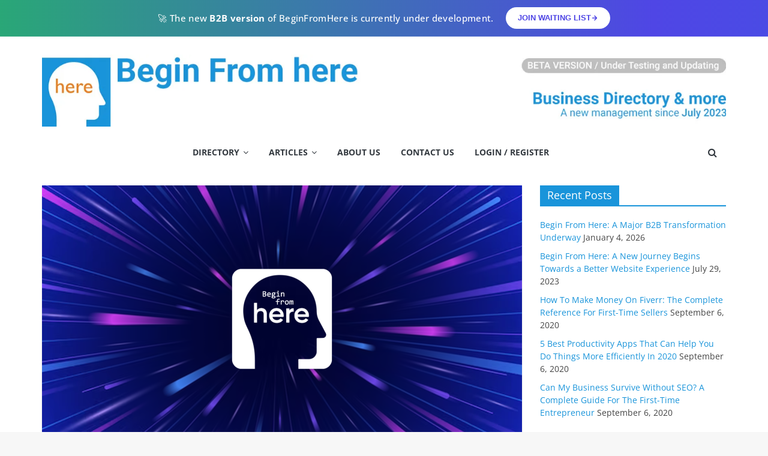

--- FILE ---
content_type: text/html; charset=UTF-8
request_url: https://beginfromhere.com/site/begin-from-here-a-new-journey-begins-towards-a-better-website-experience/
body_size: 20192
content:
<!DOCTYPE html>
<html lang="en-US">
<head>
			<meta charset="UTF-8" />
		<meta name="viewport" content="width=device-width, initial-scale=1">
		<link rel="profile" href="https://gmpg.org/xfn/11" />
		<meta name='robots' content='index, follow, max-image-preview:large, max-snippet:-1, max-video-preview:-1' />
	<style>img:is([sizes="auto" i], [sizes^="auto," i]) { contain-intrinsic-size: 3000px 1500px }</style>
	
	<!-- This site is optimized with the Yoast SEO plugin v23.2 - https://yoast.com/wordpress/plugins/seo/ -->
	<title>Begin From Here: A New Journey Begins Towards a Better Website Experience - begin from here</title>
	<link rel="canonical" href="https://beginfromhere.com/site/begin-from-here-a-new-journey-begins-towards-a-better-website-experience/" />
	<meta property="og:locale" content="en_US" />
	<meta property="og:type" content="article" />
	<meta property="og:title" content="Begin From Here: A New Journey Begins Towards a Better Website Experience - begin from here" />
	<meta property="og:description" content="Hi, July 2023 marks a significant milestone for Begin From Here, as a new team embarks on an exciting venture" />
	<meta property="og:url" content="https://beginfromhere.com/site/begin-from-here-a-new-journey-begins-towards-a-better-website-experience/" />
	<meta property="og:site_name" content="begin from here" />
	<meta property="article:published_time" content="2023-07-29T11:31:19+00:00" />
	<meta property="article:modified_time" content="2023-07-29T11:31:21+00:00" />
	<meta property="og:image" content="https://i0.wp.com/beginfromhere.com/site/wp-content/uploads/2023/07/bfh_Featured_2023_001.png?fit=1270%2C714&ssl=1" />
	<meta property="og:image:width" content="1270" />
	<meta property="og:image:height" content="714" />
	<meta property="og:image:type" content="image/png" />
	<meta name="author" content="David Brindson" />
	<meta name="twitter:card" content="summary_large_image" />
	<meta name="twitter:label1" content="Written by" />
	<meta name="twitter:data1" content="David Brindson" />
	<meta name="twitter:label2" content="Est. reading time" />
	<meta name="twitter:data2" content="2 minutes" />
	<script type="application/ld+json" class="yoast-schema-graph">{"@context":"https://schema.org","@graph":[{"@type":"Article","@id":"https://beginfromhere.com/site/begin-from-here-a-new-journey-begins-towards-a-better-website-experience/#article","isPartOf":{"@id":"https://beginfromhere.com/site/begin-from-here-a-new-journey-begins-towards-a-better-website-experience/"},"author":{"name":"David Brindson","@id":"https://beginfromhere.com/site/#/schema/person/8c86313e892de571006d0b59a3e50325"},"headline":"Begin From Here: A New Journey Begins Towards a Better Website Experience","datePublished":"2023-07-29T11:31:19+00:00","dateModified":"2023-07-29T11:31:21+00:00","mainEntityOfPage":{"@id":"https://beginfromhere.com/site/begin-from-here-a-new-journey-begins-towards-a-better-website-experience/"},"wordCount":410,"publisher":{"@id":"https://beginfromhere.com/site/#organization"},"image":{"@id":"https://beginfromhere.com/site/begin-from-here-a-new-journey-begins-towards-a-better-website-experience/#primaryimage"},"thumbnailUrl":"https://i0.wp.com/beginfromhere.com/site/wp-content/uploads/2023/07/bfh_Featured_2023_001.png?fit=1270%2C714&ssl=1","articleSection":["Begin From Here","Business Directory"],"inLanguage":"en-US"},{"@type":"WebPage","@id":"https://beginfromhere.com/site/begin-from-here-a-new-journey-begins-towards-a-better-website-experience/","url":"https://beginfromhere.com/site/begin-from-here-a-new-journey-begins-towards-a-better-website-experience/","name":"Begin From Here: A New Journey Begins Towards a Better Website Experience - begin from here","isPartOf":{"@id":"https://beginfromhere.com/site/#website"},"primaryImageOfPage":{"@id":"https://beginfromhere.com/site/begin-from-here-a-new-journey-begins-towards-a-better-website-experience/#primaryimage"},"image":{"@id":"https://beginfromhere.com/site/begin-from-here-a-new-journey-begins-towards-a-better-website-experience/#primaryimage"},"thumbnailUrl":"https://i0.wp.com/beginfromhere.com/site/wp-content/uploads/2023/07/bfh_Featured_2023_001.png?fit=1270%2C714&ssl=1","datePublished":"2023-07-29T11:31:19+00:00","dateModified":"2023-07-29T11:31:21+00:00","breadcrumb":{"@id":"https://beginfromhere.com/site/begin-from-here-a-new-journey-begins-towards-a-better-website-experience/#breadcrumb"},"inLanguage":"en-US","potentialAction":[{"@type":"ReadAction","target":["https://beginfromhere.com/site/begin-from-here-a-new-journey-begins-towards-a-better-website-experience/"]}]},{"@type":"ImageObject","inLanguage":"en-US","@id":"https://beginfromhere.com/site/begin-from-here-a-new-journey-begins-towards-a-better-website-experience/#primaryimage","url":"https://i0.wp.com/beginfromhere.com/site/wp-content/uploads/2023/07/bfh_Featured_2023_001.png?fit=1270%2C714&ssl=1","contentUrl":"https://i0.wp.com/beginfromhere.com/site/wp-content/uploads/2023/07/bfh_Featured_2023_001.png?fit=1270%2C714&ssl=1","width":1270,"height":714,"caption":"Begin From Here 2026"},{"@type":"BreadcrumbList","@id":"https://beginfromhere.com/site/begin-from-here-a-new-journey-begins-towards-a-better-website-experience/#breadcrumb","itemListElement":[{"@type":"ListItem","position":1,"name":"Home","item":"https://beginfromhere.com/site/"},{"@type":"ListItem","position":2,"name":"Begin From Here: A New Journey Begins Towards a Better Website Experience"}]},{"@type":"WebSite","@id":"https://beginfromhere.com/site/#website","url":"https://beginfromhere.com/site/","name":"BeginFromHere","description":"Begin From Here","publisher":{"@id":"https://beginfromhere.com/site/#organization"},"potentialAction":[{"@type":"SearchAction","target":{"@type":"EntryPoint","urlTemplate":"https://beginfromhere.com/site/?s={search_term_string}"},"query-input":"required name=search_term_string"}],"inLanguage":"en-US"},{"@type":"Organization","@id":"https://beginfromhere.com/site/#organization","name":"Begin From Here","url":"https://beginfromhere.com/site/","logo":{"@type":"ImageObject","inLanguage":"en-US","@id":"https://beginfromhere.com/site/#/schema/logo/image/","url":"https://i0.wp.com/beginfromhere.com/site/wp-content/uploads/2016/06/cropped-logo-begin-from-here-square.jpg?fit=512%2C512&ssl=1","contentUrl":"https://i0.wp.com/beginfromhere.com/site/wp-content/uploads/2016/06/cropped-logo-begin-from-here-square.jpg?fit=512%2C512&ssl=1","width":512,"height":512,"caption":"Begin From Here"},"image":{"@id":"https://beginfromhere.com/site/#/schema/logo/image/"},"sameAs":["https://www.instagram.com/beginfromhere/"]},{"@type":"Person","@id":"https://beginfromhere.com/site/#/schema/person/8c86313e892de571006d0b59a3e50325","name":"David Brindson","image":{"@type":"ImageObject","inLanguage":"en-US","@id":"https://beginfromhere.com/site/#/schema/person/image/","url":"https://secure.gravatar.com/avatar/ff80f464261a0d892ee1cbbf7962fe05bf408708a77595712c610336d3b7d7d3?s=96&d=identicon&r=g","contentUrl":"https://secure.gravatar.com/avatar/ff80f464261a0d892ee1cbbf7962fe05bf408708a77595712c610336d3b7d7d3?s=96&d=identicon&r=g","caption":"David Brindson"},"sameAs":["http://www.beginfromhere.com"],"url":"https://beginfromhere.com/site/author/admin/"}]}</script>
	<!-- / Yoast SEO plugin. -->


<link rel='dns-prefetch' href='//static.addtoany.com' />
<link rel='dns-prefetch' href='//stats.wp.com' />
<link rel='dns-prefetch' href='//secure.gravatar.com' />
<link rel='dns-prefetch' href='//v0.wordpress.com' />
<link rel='preconnect' href='//i0.wp.com' />
<link rel="alternate" type="application/rss+xml" title="begin from here &raquo; Feed" href="https://beginfromhere.com/site/feed/" />
<link rel="alternate" type="application/rss+xml" title="begin from here &raquo; Comments Feed" href="https://beginfromhere.com/site/comments/feed/" />
		<!-- This site uses the Google Analytics by MonsterInsights plugin v9.11.1 - Using Analytics tracking - https://www.monsterinsights.com/ -->
							<script src="//www.googletagmanager.com/gtag/js?id=G-T47NBC22HR"  data-cfasync="false" data-wpfc-render="false" type="text/javascript" async></script>
			<script data-cfasync="false" data-wpfc-render="false" type="text/javascript">
				var mi_version = '9.11.1';
				var mi_track_user = true;
				var mi_no_track_reason = '';
								var MonsterInsightsDefaultLocations = {"page_location":"https:\/\/beginfromhere.com\/site\/begin-from-here-a-new-journey-begins-towards-a-better-website-experience\/"};
								if ( typeof MonsterInsightsPrivacyGuardFilter === 'function' ) {
					var MonsterInsightsLocations = (typeof MonsterInsightsExcludeQuery === 'object') ? MonsterInsightsPrivacyGuardFilter( MonsterInsightsExcludeQuery ) : MonsterInsightsPrivacyGuardFilter( MonsterInsightsDefaultLocations );
				} else {
					var MonsterInsightsLocations = (typeof MonsterInsightsExcludeQuery === 'object') ? MonsterInsightsExcludeQuery : MonsterInsightsDefaultLocations;
				}

								var disableStrs = [
										'ga-disable-G-T47NBC22HR',
									];

				/* Function to detect opted out users */
				function __gtagTrackerIsOptedOut() {
					for (var index = 0; index < disableStrs.length; index++) {
						if (document.cookie.indexOf(disableStrs[index] + '=true') > -1) {
							return true;
						}
					}

					return false;
				}

				/* Disable tracking if the opt-out cookie exists. */
				if (__gtagTrackerIsOptedOut()) {
					for (var index = 0; index < disableStrs.length; index++) {
						window[disableStrs[index]] = true;
					}
				}

				/* Opt-out function */
				function __gtagTrackerOptout() {
					for (var index = 0; index < disableStrs.length; index++) {
						document.cookie = disableStrs[index] + '=true; expires=Thu, 31 Dec 2099 23:59:59 UTC; path=/';
						window[disableStrs[index]] = true;
					}
				}

				if ('undefined' === typeof gaOptout) {
					function gaOptout() {
						__gtagTrackerOptout();
					}
				}
								window.dataLayer = window.dataLayer || [];

				window.MonsterInsightsDualTracker = {
					helpers: {},
					trackers: {},
				};
				if (mi_track_user) {
					function __gtagDataLayer() {
						dataLayer.push(arguments);
					}

					function __gtagTracker(type, name, parameters) {
						if (!parameters) {
							parameters = {};
						}

						if (parameters.send_to) {
							__gtagDataLayer.apply(null, arguments);
							return;
						}

						if (type === 'event') {
														parameters.send_to = monsterinsights_frontend.v4_id;
							var hookName = name;
							if (typeof parameters['event_category'] !== 'undefined') {
								hookName = parameters['event_category'] + ':' + name;
							}

							if (typeof MonsterInsightsDualTracker.trackers[hookName] !== 'undefined') {
								MonsterInsightsDualTracker.trackers[hookName](parameters);
							} else {
								__gtagDataLayer('event', name, parameters);
							}
							
						} else {
							__gtagDataLayer.apply(null, arguments);
						}
					}

					__gtagTracker('js', new Date());
					__gtagTracker('set', {
						'developer_id.dZGIzZG': true,
											});
					if ( MonsterInsightsLocations.page_location ) {
						__gtagTracker('set', MonsterInsightsLocations);
					}
										__gtagTracker('config', 'G-T47NBC22HR', {"forceSSL":"true","link_attribution":"true"} );
										window.gtag = __gtagTracker;										(function () {
						/* https://developers.google.com/analytics/devguides/collection/analyticsjs/ */
						/* ga and __gaTracker compatibility shim. */
						var noopfn = function () {
							return null;
						};
						var newtracker = function () {
							return new Tracker();
						};
						var Tracker = function () {
							return null;
						};
						var p = Tracker.prototype;
						p.get = noopfn;
						p.set = noopfn;
						p.send = function () {
							var args = Array.prototype.slice.call(arguments);
							args.unshift('send');
							__gaTracker.apply(null, args);
						};
						var __gaTracker = function () {
							var len = arguments.length;
							if (len === 0) {
								return;
							}
							var f = arguments[len - 1];
							if (typeof f !== 'object' || f === null || typeof f.hitCallback !== 'function') {
								if ('send' === arguments[0]) {
									var hitConverted, hitObject = false, action;
									if ('event' === arguments[1]) {
										if ('undefined' !== typeof arguments[3]) {
											hitObject = {
												'eventAction': arguments[3],
												'eventCategory': arguments[2],
												'eventLabel': arguments[4],
												'value': arguments[5] ? arguments[5] : 1,
											}
										}
									}
									if ('pageview' === arguments[1]) {
										if ('undefined' !== typeof arguments[2]) {
											hitObject = {
												'eventAction': 'page_view',
												'page_path': arguments[2],
											}
										}
									}
									if (typeof arguments[2] === 'object') {
										hitObject = arguments[2];
									}
									if (typeof arguments[5] === 'object') {
										Object.assign(hitObject, arguments[5]);
									}
									if ('undefined' !== typeof arguments[1].hitType) {
										hitObject = arguments[1];
										if ('pageview' === hitObject.hitType) {
											hitObject.eventAction = 'page_view';
										}
									}
									if (hitObject) {
										action = 'timing' === arguments[1].hitType ? 'timing_complete' : hitObject.eventAction;
										hitConverted = mapArgs(hitObject);
										__gtagTracker('event', action, hitConverted);
									}
								}
								return;
							}

							function mapArgs(args) {
								var arg, hit = {};
								var gaMap = {
									'eventCategory': 'event_category',
									'eventAction': 'event_action',
									'eventLabel': 'event_label',
									'eventValue': 'event_value',
									'nonInteraction': 'non_interaction',
									'timingCategory': 'event_category',
									'timingVar': 'name',
									'timingValue': 'value',
									'timingLabel': 'event_label',
									'page': 'page_path',
									'location': 'page_location',
									'title': 'page_title',
									'referrer' : 'page_referrer',
								};
								for (arg in args) {
																		if (!(!args.hasOwnProperty(arg) || !gaMap.hasOwnProperty(arg))) {
										hit[gaMap[arg]] = args[arg];
									} else {
										hit[arg] = args[arg];
									}
								}
								return hit;
							}

							try {
								f.hitCallback();
							} catch (ex) {
							}
						};
						__gaTracker.create = newtracker;
						__gaTracker.getByName = newtracker;
						__gaTracker.getAll = function () {
							return [];
						};
						__gaTracker.remove = noopfn;
						__gaTracker.loaded = true;
						window['__gaTracker'] = __gaTracker;
					})();
									} else {
										console.log("");
					(function () {
						function __gtagTracker() {
							return null;
						}

						window['__gtagTracker'] = __gtagTracker;
						window['gtag'] = __gtagTracker;
					})();
									}
			</script>
							<!-- / Google Analytics by MonsterInsights -->
		<script type="text/javascript">
/* <![CDATA[ */
window._wpemojiSettings = {"baseUrl":"https:\/\/s.w.org\/images\/core\/emoji\/16.0.1\/72x72\/","ext":".png","svgUrl":"https:\/\/s.w.org\/images\/core\/emoji\/16.0.1\/svg\/","svgExt":".svg","source":{"concatemoji":"https:\/\/beginfromhere.com\/site\/wp-includes\/js\/wp-emoji-release.min.js"}};
/*! This file is auto-generated */
!function(s,n){var o,i,e;function c(e){try{var t={supportTests:e,timestamp:(new Date).valueOf()};sessionStorage.setItem(o,JSON.stringify(t))}catch(e){}}function p(e,t,n){e.clearRect(0,0,e.canvas.width,e.canvas.height),e.fillText(t,0,0);var t=new Uint32Array(e.getImageData(0,0,e.canvas.width,e.canvas.height).data),a=(e.clearRect(0,0,e.canvas.width,e.canvas.height),e.fillText(n,0,0),new Uint32Array(e.getImageData(0,0,e.canvas.width,e.canvas.height).data));return t.every(function(e,t){return e===a[t]})}function u(e,t){e.clearRect(0,0,e.canvas.width,e.canvas.height),e.fillText(t,0,0);for(var n=e.getImageData(16,16,1,1),a=0;a<n.data.length;a++)if(0!==n.data[a])return!1;return!0}function f(e,t,n,a){switch(t){case"flag":return n(e,"\ud83c\udff3\ufe0f\u200d\u26a7\ufe0f","\ud83c\udff3\ufe0f\u200b\u26a7\ufe0f")?!1:!n(e,"\ud83c\udde8\ud83c\uddf6","\ud83c\udde8\u200b\ud83c\uddf6")&&!n(e,"\ud83c\udff4\udb40\udc67\udb40\udc62\udb40\udc65\udb40\udc6e\udb40\udc67\udb40\udc7f","\ud83c\udff4\u200b\udb40\udc67\u200b\udb40\udc62\u200b\udb40\udc65\u200b\udb40\udc6e\u200b\udb40\udc67\u200b\udb40\udc7f");case"emoji":return!a(e,"\ud83e\udedf")}return!1}function g(e,t,n,a){var r="undefined"!=typeof WorkerGlobalScope&&self instanceof WorkerGlobalScope?new OffscreenCanvas(300,150):s.createElement("canvas"),o=r.getContext("2d",{willReadFrequently:!0}),i=(o.textBaseline="top",o.font="600 32px Arial",{});return e.forEach(function(e){i[e]=t(o,e,n,a)}),i}function t(e){var t=s.createElement("script");t.src=e,t.defer=!0,s.head.appendChild(t)}"undefined"!=typeof Promise&&(o="wpEmojiSettingsSupports",i=["flag","emoji"],n.supports={everything:!0,everythingExceptFlag:!0},e=new Promise(function(e){s.addEventListener("DOMContentLoaded",e,{once:!0})}),new Promise(function(t){var n=function(){try{var e=JSON.parse(sessionStorage.getItem(o));if("object"==typeof e&&"number"==typeof e.timestamp&&(new Date).valueOf()<e.timestamp+604800&&"object"==typeof e.supportTests)return e.supportTests}catch(e){}return null}();if(!n){if("undefined"!=typeof Worker&&"undefined"!=typeof OffscreenCanvas&&"undefined"!=typeof URL&&URL.createObjectURL&&"undefined"!=typeof Blob)try{var e="postMessage("+g.toString()+"("+[JSON.stringify(i),f.toString(),p.toString(),u.toString()].join(",")+"));",a=new Blob([e],{type:"text/javascript"}),r=new Worker(URL.createObjectURL(a),{name:"wpTestEmojiSupports"});return void(r.onmessage=function(e){c(n=e.data),r.terminate(),t(n)})}catch(e){}c(n=g(i,f,p,u))}t(n)}).then(function(e){for(var t in e)n.supports[t]=e[t],n.supports.everything=n.supports.everything&&n.supports[t],"flag"!==t&&(n.supports.everythingExceptFlag=n.supports.everythingExceptFlag&&n.supports[t]);n.supports.everythingExceptFlag=n.supports.everythingExceptFlag&&!n.supports.flag,n.DOMReady=!1,n.readyCallback=function(){n.DOMReady=!0}}).then(function(){return e}).then(function(){var e;n.supports.everything||(n.readyCallback(),(e=n.source||{}).concatemoji?t(e.concatemoji):e.wpemoji&&e.twemoji&&(t(e.twemoji),t(e.wpemoji)))}))}((window,document),window._wpemojiSettings);
/* ]]> */
</script>
<style type="text/css">ul.wpbdp-categories > li {width: 20% !important;}</style><link rel='stylesheet' id='jetpack_related-posts-css' href='https://beginfromhere.com/site/wp-content/plugins/jetpack/modules/related-posts/related-posts.css' type='text/css' media='all' />
<style id='wp-emoji-styles-inline-css' type='text/css'>

	img.wp-smiley, img.emoji {
		display: inline !important;
		border: none !important;
		box-shadow: none !important;
		height: 1em !important;
		width: 1em !important;
		margin: 0 0.07em !important;
		vertical-align: -0.1em !important;
		background: none !important;
		padding: 0 !important;
	}
</style>
<link rel='stylesheet' id='wp-block-library-css' href='https://beginfromhere.com/site/wp-includes/css/dist/block-library/style.min.css' type='text/css' media='all' />
<style id='wp-block-library-theme-inline-css' type='text/css'>
.wp-block-audio :where(figcaption){color:#555;font-size:13px;text-align:center}.is-dark-theme .wp-block-audio :where(figcaption){color:#ffffffa6}.wp-block-audio{margin:0 0 1em}.wp-block-code{border:1px solid #ccc;border-radius:4px;font-family:Menlo,Consolas,monaco,monospace;padding:.8em 1em}.wp-block-embed :where(figcaption){color:#555;font-size:13px;text-align:center}.is-dark-theme .wp-block-embed :where(figcaption){color:#ffffffa6}.wp-block-embed{margin:0 0 1em}.blocks-gallery-caption{color:#555;font-size:13px;text-align:center}.is-dark-theme .blocks-gallery-caption{color:#ffffffa6}:root :where(.wp-block-image figcaption){color:#555;font-size:13px;text-align:center}.is-dark-theme :root :where(.wp-block-image figcaption){color:#ffffffa6}.wp-block-image{margin:0 0 1em}.wp-block-pullquote{border-bottom:4px solid;border-top:4px solid;color:currentColor;margin-bottom:1.75em}.wp-block-pullquote cite,.wp-block-pullquote footer,.wp-block-pullquote__citation{color:currentColor;font-size:.8125em;font-style:normal;text-transform:uppercase}.wp-block-quote{border-left:.25em solid;margin:0 0 1.75em;padding-left:1em}.wp-block-quote cite,.wp-block-quote footer{color:currentColor;font-size:.8125em;font-style:normal;position:relative}.wp-block-quote:where(.has-text-align-right){border-left:none;border-right:.25em solid;padding-left:0;padding-right:1em}.wp-block-quote:where(.has-text-align-center){border:none;padding-left:0}.wp-block-quote.is-large,.wp-block-quote.is-style-large,.wp-block-quote:where(.is-style-plain){border:none}.wp-block-search .wp-block-search__label{font-weight:700}.wp-block-search__button{border:1px solid #ccc;padding:.375em .625em}:where(.wp-block-group.has-background){padding:1.25em 2.375em}.wp-block-separator.has-css-opacity{opacity:.4}.wp-block-separator{border:none;border-bottom:2px solid;margin-left:auto;margin-right:auto}.wp-block-separator.has-alpha-channel-opacity{opacity:1}.wp-block-separator:not(.is-style-wide):not(.is-style-dots){width:100px}.wp-block-separator.has-background:not(.is-style-dots){border-bottom:none;height:1px}.wp-block-separator.has-background:not(.is-style-wide):not(.is-style-dots){height:2px}.wp-block-table{margin:0 0 1em}.wp-block-table td,.wp-block-table th{word-break:normal}.wp-block-table :where(figcaption){color:#555;font-size:13px;text-align:center}.is-dark-theme .wp-block-table :where(figcaption){color:#ffffffa6}.wp-block-video :where(figcaption){color:#555;font-size:13px;text-align:center}.is-dark-theme .wp-block-video :where(figcaption){color:#ffffffa6}.wp-block-video{margin:0 0 1em}:root :where(.wp-block-template-part.has-background){margin-bottom:0;margin-top:0;padding:1.25em 2.375em}
</style>
<style id='classic-theme-styles-inline-css' type='text/css'>
/*! This file is auto-generated */
.wp-block-button__link{color:#fff;background-color:#32373c;border-radius:9999px;box-shadow:none;text-decoration:none;padding:calc(.667em + 2px) calc(1.333em + 2px);font-size:1.125em}.wp-block-file__button{background:#32373c;color:#fff;text-decoration:none}
</style>
<link rel='stylesheet' id='mediaelement-css' href='https://beginfromhere.com/site/wp-includes/js/mediaelement/mediaelementplayer-legacy.min.css' type='text/css' media='all' />
<link rel='stylesheet' id='wp-mediaelement-css' href='https://beginfromhere.com/site/wp-includes/js/mediaelement/wp-mediaelement.min.css' type='text/css' media='all' />
<style id='jetpack-sharing-buttons-style-inline-css' type='text/css'>
.jetpack-sharing-buttons__services-list{display:flex;flex-direction:row;flex-wrap:wrap;gap:0;list-style-type:none;margin:5px;padding:0}.jetpack-sharing-buttons__services-list.has-small-icon-size{font-size:12px}.jetpack-sharing-buttons__services-list.has-normal-icon-size{font-size:16px}.jetpack-sharing-buttons__services-list.has-large-icon-size{font-size:24px}.jetpack-sharing-buttons__services-list.has-huge-icon-size{font-size:36px}@media print{.jetpack-sharing-buttons__services-list{display:none!important}}.editor-styles-wrapper .wp-block-jetpack-sharing-buttons{gap:0;padding-inline-start:0}ul.jetpack-sharing-buttons__services-list.has-background{padding:1.25em 2.375em}
</style>
<style id='global-styles-inline-css' type='text/css'>
:root{--wp--preset--aspect-ratio--square: 1;--wp--preset--aspect-ratio--4-3: 4/3;--wp--preset--aspect-ratio--3-4: 3/4;--wp--preset--aspect-ratio--3-2: 3/2;--wp--preset--aspect-ratio--2-3: 2/3;--wp--preset--aspect-ratio--16-9: 16/9;--wp--preset--aspect-ratio--9-16: 9/16;--wp--preset--color--black: #000000;--wp--preset--color--cyan-bluish-gray: #abb8c3;--wp--preset--color--white: #ffffff;--wp--preset--color--pale-pink: #f78da7;--wp--preset--color--vivid-red: #cf2e2e;--wp--preset--color--luminous-vivid-orange: #ff6900;--wp--preset--color--luminous-vivid-amber: #fcb900;--wp--preset--color--light-green-cyan: #7bdcb5;--wp--preset--color--vivid-green-cyan: #00d084;--wp--preset--color--pale-cyan-blue: #8ed1fc;--wp--preset--color--vivid-cyan-blue: #0693e3;--wp--preset--color--vivid-purple: #9b51e0;--wp--preset--gradient--vivid-cyan-blue-to-vivid-purple: linear-gradient(135deg,rgba(6,147,227,1) 0%,rgb(155,81,224) 100%);--wp--preset--gradient--light-green-cyan-to-vivid-green-cyan: linear-gradient(135deg,rgb(122,220,180) 0%,rgb(0,208,130) 100%);--wp--preset--gradient--luminous-vivid-amber-to-luminous-vivid-orange: linear-gradient(135deg,rgba(252,185,0,1) 0%,rgba(255,105,0,1) 100%);--wp--preset--gradient--luminous-vivid-orange-to-vivid-red: linear-gradient(135deg,rgba(255,105,0,1) 0%,rgb(207,46,46) 100%);--wp--preset--gradient--very-light-gray-to-cyan-bluish-gray: linear-gradient(135deg,rgb(238,238,238) 0%,rgb(169,184,195) 100%);--wp--preset--gradient--cool-to-warm-spectrum: linear-gradient(135deg,rgb(74,234,220) 0%,rgb(151,120,209) 20%,rgb(207,42,186) 40%,rgb(238,44,130) 60%,rgb(251,105,98) 80%,rgb(254,248,76) 100%);--wp--preset--gradient--blush-light-purple: linear-gradient(135deg,rgb(255,206,236) 0%,rgb(152,150,240) 100%);--wp--preset--gradient--blush-bordeaux: linear-gradient(135deg,rgb(254,205,165) 0%,rgb(254,45,45) 50%,rgb(107,0,62) 100%);--wp--preset--gradient--luminous-dusk: linear-gradient(135deg,rgb(255,203,112) 0%,rgb(199,81,192) 50%,rgb(65,88,208) 100%);--wp--preset--gradient--pale-ocean: linear-gradient(135deg,rgb(255,245,203) 0%,rgb(182,227,212) 50%,rgb(51,167,181) 100%);--wp--preset--gradient--electric-grass: linear-gradient(135deg,rgb(202,248,128) 0%,rgb(113,206,126) 100%);--wp--preset--gradient--midnight: linear-gradient(135deg,rgb(2,3,129) 0%,rgb(40,116,252) 100%);--wp--preset--font-size--small: 13px;--wp--preset--font-size--medium: 20px;--wp--preset--font-size--large: 36px;--wp--preset--font-size--x-large: 42px;--wp--preset--spacing--20: 0.44rem;--wp--preset--spacing--30: 0.67rem;--wp--preset--spacing--40: 1rem;--wp--preset--spacing--50: 1.5rem;--wp--preset--spacing--60: 2.25rem;--wp--preset--spacing--70: 3.38rem;--wp--preset--spacing--80: 5.06rem;--wp--preset--shadow--natural: 6px 6px 9px rgba(0, 0, 0, 0.2);--wp--preset--shadow--deep: 12px 12px 50px rgba(0, 0, 0, 0.4);--wp--preset--shadow--sharp: 6px 6px 0px rgba(0, 0, 0, 0.2);--wp--preset--shadow--outlined: 6px 6px 0px -3px rgba(255, 255, 255, 1), 6px 6px rgba(0, 0, 0, 1);--wp--preset--shadow--crisp: 6px 6px 0px rgba(0, 0, 0, 1);}:where(.is-layout-flex){gap: 0.5em;}:where(.is-layout-grid){gap: 0.5em;}body .is-layout-flex{display: flex;}.is-layout-flex{flex-wrap: wrap;align-items: center;}.is-layout-flex > :is(*, div){margin: 0;}body .is-layout-grid{display: grid;}.is-layout-grid > :is(*, div){margin: 0;}:where(.wp-block-columns.is-layout-flex){gap: 2em;}:where(.wp-block-columns.is-layout-grid){gap: 2em;}:where(.wp-block-post-template.is-layout-flex){gap: 1.25em;}:where(.wp-block-post-template.is-layout-grid){gap: 1.25em;}.has-black-color{color: var(--wp--preset--color--black) !important;}.has-cyan-bluish-gray-color{color: var(--wp--preset--color--cyan-bluish-gray) !important;}.has-white-color{color: var(--wp--preset--color--white) !important;}.has-pale-pink-color{color: var(--wp--preset--color--pale-pink) !important;}.has-vivid-red-color{color: var(--wp--preset--color--vivid-red) !important;}.has-luminous-vivid-orange-color{color: var(--wp--preset--color--luminous-vivid-orange) !important;}.has-luminous-vivid-amber-color{color: var(--wp--preset--color--luminous-vivid-amber) !important;}.has-light-green-cyan-color{color: var(--wp--preset--color--light-green-cyan) !important;}.has-vivid-green-cyan-color{color: var(--wp--preset--color--vivid-green-cyan) !important;}.has-pale-cyan-blue-color{color: var(--wp--preset--color--pale-cyan-blue) !important;}.has-vivid-cyan-blue-color{color: var(--wp--preset--color--vivid-cyan-blue) !important;}.has-vivid-purple-color{color: var(--wp--preset--color--vivid-purple) !important;}.has-black-background-color{background-color: var(--wp--preset--color--black) !important;}.has-cyan-bluish-gray-background-color{background-color: var(--wp--preset--color--cyan-bluish-gray) !important;}.has-white-background-color{background-color: var(--wp--preset--color--white) !important;}.has-pale-pink-background-color{background-color: var(--wp--preset--color--pale-pink) !important;}.has-vivid-red-background-color{background-color: var(--wp--preset--color--vivid-red) !important;}.has-luminous-vivid-orange-background-color{background-color: var(--wp--preset--color--luminous-vivid-orange) !important;}.has-luminous-vivid-amber-background-color{background-color: var(--wp--preset--color--luminous-vivid-amber) !important;}.has-light-green-cyan-background-color{background-color: var(--wp--preset--color--light-green-cyan) !important;}.has-vivid-green-cyan-background-color{background-color: var(--wp--preset--color--vivid-green-cyan) !important;}.has-pale-cyan-blue-background-color{background-color: var(--wp--preset--color--pale-cyan-blue) !important;}.has-vivid-cyan-blue-background-color{background-color: var(--wp--preset--color--vivid-cyan-blue) !important;}.has-vivid-purple-background-color{background-color: var(--wp--preset--color--vivid-purple) !important;}.has-black-border-color{border-color: var(--wp--preset--color--black) !important;}.has-cyan-bluish-gray-border-color{border-color: var(--wp--preset--color--cyan-bluish-gray) !important;}.has-white-border-color{border-color: var(--wp--preset--color--white) !important;}.has-pale-pink-border-color{border-color: var(--wp--preset--color--pale-pink) !important;}.has-vivid-red-border-color{border-color: var(--wp--preset--color--vivid-red) !important;}.has-luminous-vivid-orange-border-color{border-color: var(--wp--preset--color--luminous-vivid-orange) !important;}.has-luminous-vivid-amber-border-color{border-color: var(--wp--preset--color--luminous-vivid-amber) !important;}.has-light-green-cyan-border-color{border-color: var(--wp--preset--color--light-green-cyan) !important;}.has-vivid-green-cyan-border-color{border-color: var(--wp--preset--color--vivid-green-cyan) !important;}.has-pale-cyan-blue-border-color{border-color: var(--wp--preset--color--pale-cyan-blue) !important;}.has-vivid-cyan-blue-border-color{border-color: var(--wp--preset--color--vivid-cyan-blue) !important;}.has-vivid-purple-border-color{border-color: var(--wp--preset--color--vivid-purple) !important;}.has-vivid-cyan-blue-to-vivid-purple-gradient-background{background: var(--wp--preset--gradient--vivid-cyan-blue-to-vivid-purple) !important;}.has-light-green-cyan-to-vivid-green-cyan-gradient-background{background: var(--wp--preset--gradient--light-green-cyan-to-vivid-green-cyan) !important;}.has-luminous-vivid-amber-to-luminous-vivid-orange-gradient-background{background: var(--wp--preset--gradient--luminous-vivid-amber-to-luminous-vivid-orange) !important;}.has-luminous-vivid-orange-to-vivid-red-gradient-background{background: var(--wp--preset--gradient--luminous-vivid-orange-to-vivid-red) !important;}.has-very-light-gray-to-cyan-bluish-gray-gradient-background{background: var(--wp--preset--gradient--very-light-gray-to-cyan-bluish-gray) !important;}.has-cool-to-warm-spectrum-gradient-background{background: var(--wp--preset--gradient--cool-to-warm-spectrum) !important;}.has-blush-light-purple-gradient-background{background: var(--wp--preset--gradient--blush-light-purple) !important;}.has-blush-bordeaux-gradient-background{background: var(--wp--preset--gradient--blush-bordeaux) !important;}.has-luminous-dusk-gradient-background{background: var(--wp--preset--gradient--luminous-dusk) !important;}.has-pale-ocean-gradient-background{background: var(--wp--preset--gradient--pale-ocean) !important;}.has-electric-grass-gradient-background{background: var(--wp--preset--gradient--electric-grass) !important;}.has-midnight-gradient-background{background: var(--wp--preset--gradient--midnight) !important;}.has-small-font-size{font-size: var(--wp--preset--font-size--small) !important;}.has-medium-font-size{font-size: var(--wp--preset--font-size--medium) !important;}.has-large-font-size{font-size: var(--wp--preset--font-size--large) !important;}.has-x-large-font-size{font-size: var(--wp--preset--font-size--x-large) !important;}
:where(.wp-block-post-template.is-layout-flex){gap: 1.25em;}:where(.wp-block-post-template.is-layout-grid){gap: 1.25em;}
:where(.wp-block-columns.is-layout-flex){gap: 2em;}:where(.wp-block-columns.is-layout-grid){gap: 2em;}
:root :where(.wp-block-pullquote){font-size: 1.5em;line-height: 1.6;}
</style>
<link rel='stylesheet' id='post_hit_counter-frontend-css' href='https://beginfromhere.com/site/wp-content/plugins/post-hit-counter/assets/css/frontend.css' type='text/css' media='all' />
<link rel='stylesheet' id='colormag_style-css' href='https://beginfromhere.com/site/wp-content/themes/colormag/style.css' type='text/css' media='all' />
<style id='colormag_style-inline-css' type='text/css'>
.colormag-button,blockquote,button,input[type=reset],input[type=button],input[type=submit],#masthead.colormag-header-clean #site-navigation.main-small-navigation .menu-toggle,.fa.search-top:hover,#masthead.colormag-header-classic #site-navigation.main-small-navigation .menu-toggle,.main-navigation ul li.focus > a,#masthead.colormag-header-classic .main-navigation ul ul.sub-menu li.focus > a,.home-icon.front_page_on,.main-navigation a:hover,.main-navigation ul li ul li a:hover,.main-navigation ul li ul li:hover>a,.main-navigation ul li.current-menu-ancestor>a,.main-navigation ul li.current-menu-item ul li a:hover,.main-navigation ul li.current-menu-item>a,.main-navigation ul li.current_page_ancestor>a,.main-navigation ul li.current_page_item>a,.main-navigation ul li:hover>a,.main-small-navigation li a:hover,.site-header .menu-toggle:hover,#masthead.colormag-header-classic .main-navigation ul ul.sub-menu li:hover > a,#masthead.colormag-header-classic .main-navigation ul ul.sub-menu li.current-menu-ancestor > a,#masthead.colormag-header-classic .main-navigation ul ul.sub-menu li.current-menu-item > a,#masthead .main-small-navigation li:hover > a,#masthead .main-small-navigation li.current-page-ancestor > a,#masthead .main-small-navigation li.current-menu-ancestor > a,#masthead .main-small-navigation li.current-page-item > a,#masthead .main-small-navigation li.current-menu-item > a,.main-small-navigation .current-menu-item>a,.main-small-navigation .current_page_item > a,.promo-button-area a:hover,#content .wp-pagenavi .current,#content .wp-pagenavi a:hover,.format-link .entry-content a,.pagination span,.comments-area .comment-author-link span,#secondary .widget-title span,.footer-widgets-area .widget-title span,.colormag-footer--classic .footer-widgets-area .widget-title span::before,.advertisement_above_footer .widget-title span,#content .post .article-content .above-entry-meta .cat-links a,.page-header .page-title span,.entry-meta .post-format i,.more-link,.no-post-thumbnail,.widget_featured_slider .slide-content .above-entry-meta .cat-links a,.widget_highlighted_posts .article-content .above-entry-meta .cat-links a,.widget_featured_posts .article-content .above-entry-meta .cat-links a,.widget_featured_posts .widget-title span,.widget_slider_area .widget-title span,.widget_beside_slider .widget-title span,.wp-block-quote,.wp-block-quote.is-style-large,.wp-block-quote.has-text-align-right{background-color:#1994da;}#site-title a,.next a:hover,.previous a:hover,.social-links i.fa:hover,a,#masthead.colormag-header-clean .social-links li:hover i.fa,#masthead.colormag-header-classic .social-links li:hover i.fa,#masthead.colormag-header-clean .breaking-news .newsticker a:hover,#masthead.colormag-header-classic .breaking-news .newsticker a:hover,#masthead.colormag-header-classic #site-navigation .fa.search-top:hover,#masthead.colormag-header-classic #site-navigation.main-navigation .random-post a:hover .fa-random,.dark-skin #masthead.colormag-header-classic #site-navigation.main-navigation .home-icon:hover .fa,#masthead .main-small-navigation li:hover > .sub-toggle i,.better-responsive-menu #masthead .main-small-navigation .sub-toggle.active .fa,#masthead.colormag-header-classic .main-navigation .home-icon a:hover .fa,.pagination a span:hover,#content .comments-area a.comment-edit-link:hover,#content .comments-area a.comment-permalink:hover,#content .comments-area article header cite a:hover,.comments-area .comment-author-link a:hover,.comment .comment-reply-link:hover,.nav-next a,.nav-previous a,.footer-widgets-area a:hover,a#scroll-up i,#content .post .article-content .entry-title a:hover,.entry-meta .byline i,.entry-meta .cat-links i,.entry-meta a,.post .entry-title a:hover,.search .entry-title a:hover,.entry-meta .comments-link a:hover,.entry-meta .edit-link a:hover,.entry-meta .posted-on a:hover,.entry-meta .tag-links a:hover,.single #content .tags a:hover,.post-box .entry-meta .cat-links a:hover,.post-box .entry-meta .posted-on a:hover,.post.post-box .entry-title a:hover,.widget_featured_slider .slide-content .below-entry-meta .byline a:hover,.widget_featured_slider .slide-content .below-entry-meta .comments a:hover,.widget_featured_slider .slide-content .below-entry-meta .posted-on a:hover,.widget_featured_slider .slide-content .entry-title a:hover,.byline a:hover,.comments a:hover,.edit-link a:hover,.posted-on a:hover,.tag-links a:hover,.widget_highlighted_posts .article-content .below-entry-meta .byline a:hover,.widget_highlighted_posts .article-content .below-entry-meta .comments a:hover,.widget_highlighted_posts .article-content .below-entry-meta .posted-on a:hover,.widget_highlighted_posts .article-content .entry-title a:hover,.widget_featured_posts .article-content .entry-title a:hover,.related-posts-main-title .fa,.single-related-posts .article-content .entry-title a:hover{color:#1994da;}#site-navigation{border-top-color:#1994da;}#masthead.colormag-header-classic .main-navigation ul ul.sub-menu li:hover,#masthead.colormag-header-classic .main-navigation ul ul.sub-menu li.current-menu-ancestor,#masthead.colormag-header-classic .main-navigation ul ul.sub-menu li.current-menu-item,#masthead.colormag-header-classic #site-navigation .menu-toggle,#masthead.colormag-header-classic #site-navigation .menu-toggle:hover,#masthead.colormag-header-classic .main-navigation ul > li:hover > a,#masthead.colormag-header-classic .main-navigation ul > li.current-menu-item > a,#masthead.colormag-header-classic .main-navigation ul > li.current-menu-ancestor > a,#masthead.colormag-header-classic .main-navigation ul li.focus > a,.promo-button-area a:hover,.pagination a span:hover{border-color:#1994da;}#secondary .widget-title,.footer-widgets-area .widget-title,.advertisement_above_footer .widget-title,.page-header .page-title,.widget_featured_posts .widget-title,.widget_slider_area .widget-title,.widget_beside_slider .widget-title{border-bottom-color:#1994da;}@media (max-width:768px){.better-responsive-menu .sub-toggle{background-color:#0076bc;}}
</style>
<link rel='stylesheet' id='colormag-fontawesome-css' href='https://beginfromhere.com/site/wp-content/themes/colormag/fontawesome/css/font-awesome.min.css' type='text/css' media='all' />
<link rel='stylesheet' id='post_hit_counter-widget-css' href='https://beginfromhere.com/site/wp-content/plugins/post-hit-counter/assets/css/widget.css' type='text/css' media='all' />
<link rel='stylesheet' id='addtoany-css' href='https://beginfromhere.com/site/wp-content/plugins/add-to-any/addtoany.min.css' type='text/css' media='all' />
<link rel='stylesheet' id='um_modal-css' href='https://beginfromhere.com/site/wp-content/plugins/ultimate-member/assets/css/um-modal.min.css' type='text/css' media='all' />
<link rel='stylesheet' id='um_ui-css' href='https://beginfromhere.com/site/wp-content/plugins/ultimate-member/assets/libs/jquery-ui/jquery-ui.min.css' type='text/css' media='all' />
<link rel='stylesheet' id='um_tipsy-css' href='https://beginfromhere.com/site/wp-content/plugins/ultimate-member/assets/libs/tipsy/tipsy.min.css' type='text/css' media='all' />
<link rel='stylesheet' id='um_raty-css' href='https://beginfromhere.com/site/wp-content/plugins/ultimate-member/assets/libs/raty/um-raty.min.css' type='text/css' media='all' />
<link rel='stylesheet' id='select2-css' href='https://beginfromhere.com/site/wp-content/plugins/ultimate-member/assets/libs/select2/select2.min.css' type='text/css' media='all' />
<link rel='stylesheet' id='um_fileupload-css' href='https://beginfromhere.com/site/wp-content/plugins/ultimate-member/assets/css/um-fileupload.min.css' type='text/css' media='all' />
<link rel='stylesheet' id='um_confirm-css' href='https://beginfromhere.com/site/wp-content/plugins/ultimate-member/assets/libs/um-confirm/um-confirm.min.css' type='text/css' media='all' />
<link rel='stylesheet' id='um_datetime-css' href='https://beginfromhere.com/site/wp-content/plugins/ultimate-member/assets/libs/pickadate/default.min.css' type='text/css' media='all' />
<link rel='stylesheet' id='um_datetime_date-css' href='https://beginfromhere.com/site/wp-content/plugins/ultimate-member/assets/libs/pickadate/default.date.min.css' type='text/css' media='all' />
<link rel='stylesheet' id='um_datetime_time-css' href='https://beginfromhere.com/site/wp-content/plugins/ultimate-member/assets/libs/pickadate/default.time.min.css' type='text/css' media='all' />
<link rel='stylesheet' id='um_fonticons_ii-css' href='https://beginfromhere.com/site/wp-content/plugins/ultimate-member/assets/libs/legacy/fonticons/fonticons-ii.min.css' type='text/css' media='all' />
<link rel='stylesheet' id='um_fonticons_fa-css' href='https://beginfromhere.com/site/wp-content/plugins/ultimate-member/assets/libs/legacy/fonticons/fonticons-fa.min.css' type='text/css' media='all' />
<link rel='stylesheet' id='um_fontawesome-css' href='https://beginfromhere.com/site/wp-content/plugins/ultimate-member/assets/css/um-fontawesome.min.css' type='text/css' media='all' />
<link rel='stylesheet' id='um_common-css' href='https://beginfromhere.com/site/wp-content/plugins/ultimate-member/assets/css/common.min.css' type='text/css' media='all' />
<link rel='stylesheet' id='um_responsive-css' href='https://beginfromhere.com/site/wp-content/plugins/ultimate-member/assets/css/um-responsive.min.css' type='text/css' media='all' />
<link rel='stylesheet' id='um_styles-css' href='https://beginfromhere.com/site/wp-content/plugins/ultimate-member/assets/css/um-styles.min.css' type='text/css' media='all' />
<link rel='stylesheet' id='um_crop-css' href='https://beginfromhere.com/site/wp-content/plugins/ultimate-member/assets/libs/cropper/cropper.min.css' type='text/css' media='all' />
<link rel='stylesheet' id='um_profile-css' href='https://beginfromhere.com/site/wp-content/plugins/ultimate-member/assets/css/um-profile.min.css' type='text/css' media='all' />
<link rel='stylesheet' id='um_account-css' href='https://beginfromhere.com/site/wp-content/plugins/ultimate-member/assets/css/um-account.min.css' type='text/css' media='all' />
<link rel='stylesheet' id='um_misc-css' href='https://beginfromhere.com/site/wp-content/plugins/ultimate-member/assets/css/um-misc.min.css' type='text/css' media='all' />
<link rel='stylesheet' id='um_default_css-css' href='https://beginfromhere.com/site/wp-content/plugins/ultimate-member/assets/css/um-old-default.min.css' type='text/css' media='all' />
<link rel='stylesheet' id='um_old_css-css' href='https://beginfromhere.com/site/wp-content/plugins/ultimate-member/../../uploads/ultimatemember/um_old_settings.css' type='text/css' media='all' />
<link rel='stylesheet' id='wpbdp-custom-0-css' href='https://beginfromhere.com/site/wp-content/plugins/wpbdp_custom_style.css' type='text/css' media='all' />
<script type="text/javascript" id="jetpack_related-posts-js-extra">
/* <![CDATA[ */
var related_posts_js_options = {"post_heading":"h4"};
/* ]]> */
</script>
<script type="text/javascript" src="https://beginfromhere.com/site/wp-content/plugins/jetpack/_inc/build/related-posts/related-posts.min.js" id="jetpack_related-posts-js"></script>
<script type="text/javascript" src="https://beginfromhere.com/site/wp-content/plugins/google-analytics-for-wordpress/assets/js/frontend-gtag.min.js" id="monsterinsights-frontend-script-js" async="async" data-wp-strategy="async"></script>
<script data-cfasync="false" data-wpfc-render="false" type="text/javascript" id='monsterinsights-frontend-script-js-extra'>/* <![CDATA[ */
var monsterinsights_frontend = {"js_events_tracking":"true","download_extensions":"doc,pdf,ppt,zip,xls,docx,pptx,xlsx","inbound_paths":"[{\"path\":\"\\\/go\\\/\",\"label\":\"affiliate\"},{\"path\":\"\\\/recommend\\\/\",\"label\":\"affiliate\"}]","home_url":"https:\/\/beginfromhere.com\/site","hash_tracking":"false","v4_id":"G-T47NBC22HR"};/* ]]> */
</script>
<script type="text/javascript" id="addtoany-core-js-before">
/* <![CDATA[ */
window.a2a_config=window.a2a_config||{};a2a_config.callbacks=[];a2a_config.overlays=[];a2a_config.templates={};
a2a_config.icon_color="#bfbfbf,#ffffff";
/* ]]> */
</script>
<script type="text/javascript" defer src="https://static.addtoany.com/menu/page.js" id="addtoany-core-js"></script>
<script type="text/javascript" src="https://beginfromhere.com/site/wp-includes/js/jquery/jquery.min.js" id="jquery-core-js"></script>
<script type="text/javascript" src="https://beginfromhere.com/site/wp-includes/js/jquery/jquery-migrate.min.js" id="jquery-migrate-js"></script>
<script type="text/javascript" defer src="https://beginfromhere.com/site/wp-content/plugins/add-to-any/addtoany.min.js" id="addtoany-jquery-js"></script>
<!--[if lte IE 8]>
<script type="text/javascript" src="https://beginfromhere.com/site/wp-content/themes/colormag/js/html5shiv.min.js" id="html5-js"></script>
<![endif]-->
<script type="text/javascript" src="https://beginfromhere.com/site/wp-content/plugins/ultimate-member/assets/js/um-gdpr.min.js" id="um-gdpr-js"></script>
<link rel="https://api.w.org/" href="https://beginfromhere.com/site/wp-json/" /><link rel="alternate" title="JSON" type="application/json" href="https://beginfromhere.com/site/wp-json/wp/v2/posts/16825" /><link rel="EditURI" type="application/rsd+xml" title="RSD" href="https://beginfromhere.com/site/xmlrpc.php?rsd" />
<meta name="generator" content="WordPress 6.8.3" />
<link rel='shortlink' href='https://wp.me/p7FJuH-4nn' />
<link rel="alternate" title="oEmbed (JSON)" type="application/json+oembed" href="https://beginfromhere.com/site/wp-json/oembed/1.0/embed?url=https%3A%2F%2Fbeginfromhere.com%2Fsite%2Fbegin-from-here-a-new-journey-begins-towards-a-better-website-experience%2F" />
<link rel="alternate" title="oEmbed (XML)" type="text/xml+oembed" href="https://beginfromhere.com/site/wp-json/oembed/1.0/embed?url=https%3A%2F%2Fbeginfromhere.com%2Fsite%2Fbegin-from-here-a-new-journey-begins-towards-a-better-website-experience%2F&#038;format=xml" />
	<style>img#wpstats{display:none}</style>
		<style type="text/css" id="custom-background-css">
body.custom-background { background-color: #f7f7f7; }
</style>
	<link rel="icon" href="https://i0.wp.com/beginfromhere.com/site/wp-content/uploads/2016/06/cropped-logo-begin-from-here-square.jpg?fit=32%2C32&#038;ssl=1" sizes="32x32" />
<link rel="icon" href="https://i0.wp.com/beginfromhere.com/site/wp-content/uploads/2016/06/cropped-logo-begin-from-here-square.jpg?fit=192%2C192&#038;ssl=1" sizes="192x192" />
<link rel="apple-touch-icon" href="https://i0.wp.com/beginfromhere.com/site/wp-content/uploads/2016/06/cropped-logo-begin-from-here-square.jpg?fit=180%2C180&#038;ssl=1" />
<meta name="msapplication-TileImage" content="https://i0.wp.com/beginfromhere.com/site/wp-content/uploads/2016/06/cropped-logo-begin-from-here-square.jpg?fit=270%2C270&#038;ssl=1" />
		<style type="text/css" id="wp-custom-css">
			/*
You can add your own CSS here.

Click the help icon above to learn more.
*/

.wpbdp-categories .cat-item:nth-child(2n+1) {
    clear: none;
}

a.tidio-135wcf7 {
  display: none;
}

.um .um-button.um-alt, 
.um-register .um-button {
    display: none !important;
}
		</style>
		</head>

<body class="wp-singular post-template-default single single-post postid-16825 single-format-standard custom-background wp-custom-logo wp-embed-responsive wp-theme-colormag jps-theme-colormag right-sidebar wide wpbdp-with-button-styles">

		<div id="page" class="hfeed site">
				<a class="skip-link screen-reader-text" href="#main">Skip to content</a>
		
<style>
/* Gradient Animation */
@keyframes bfhGradient {
    0% { background-position: 0% 50%; }
    50% { background-position: 100% 50%; }
    100% { background-position: 0% 50%; }
}

#bfh-sub-banner {
    background: linear-gradient(90deg, rgba(35, 184, 100, 1), rgba(79, 70, 229, 1), rgba(47, 102, 228, 1));    background-size: 200% 200%;    animation: bfhGradient 10s ease infinite;
    color: white;
    font-family: 'Outfit', -apple-system, BlinkMacSystemFont, "Segoe UI", Roboto, sans-serif;
    position: relative;
    z-index: 99999;
    border-bottom: 1px solid rgba(255,255,255,0.1);
    height: auto;
}

.bfh-banner-container {
    max-width: 1200px;
    margin: 0 auto;
    padding: 12px 20px;
    display: flex;
    justify-content: center;
    align-items: center;
    gap: 20px;
    font-size: 15px;
    height: 100%;
}

.bfh-banner-text {
    font-weight: 500;
    letter-spacing: 0.3px;
    text-align: center;
    display: flex;
    align-items: center;
}
.bfh-banner-text p {
    margin: 0;
    padding: 0;
    line-height: inherit;
}

.bfh-banner-btn {
    background: white;
    color: #4f46e5;
    padding: 8px 20px;
    border-radius: 99px;
    text-decoration: none;
    font-weight: 700;
    font-size: 13px;
    text-transform: uppercase;
    transition: transform 0.2s, box-shadow 0.2s;
    white-space: nowrap;
    display: inline-flex;
    align-items: center;
    gap: 6px;
}

.bfh-banner-btn:hover {
    transform: translateY(-2px);
    box-shadow: 0 4px 12px rgba(0,0,0,0.2);
    color: #23b864;
}

/* Mobile Responsiveness */
@media (max-width: 768px) {
    .bfh-banner-container {
        flex-direction: column;
        gap: 10px;
        padding: 15px 20px;
    }
    .bfh-banner-text {
        font-size: 14px;
        line-height: 1.4;
    }
    .bfh-banner-btn {
        width: 100%;
        justify-content: center;
        padding: 10px 20px;
    }
}
</style>

<div id="bfh-sub-banner" style="font-family: 'Outfit', sans-serif;">
    <div class="bfh-banner-container">
        
        <div class="bfh-banner-text">
            <p>🚀 The new <strong>B2B version</strong> of BeginFromHere is currently under development.</p>        </div>
        
        <div class="bfh-banner-actions" style="display: flex; gap: 10px; margin-left: 20px;">
                            <a href="https://beginfromhere.com/hello/" class="bfh-banner-btn">
                    Join Waiting List                    <svg width="12" height="12" viewBox="0 0 24 24" fill="none" stroke="currentColor" stroke-width="3" stroke-linecap="round" stroke-linejoin="round"><path d="M5 12h14M12 5l7 7-7 7"/></svg>
                </a>
                    </div>

    </div>
</div>
		<header id="masthead" class="site-header clearfix colormag-header-classic">
				<div id="header-text-nav-container" class="clearfix">
		
		<div class="inner-wrap">
			<div id="header-text-nav-wrap" class="clearfix">

				<div id="header-left-section">
											<div id="header-logo-image">
							<a href="https://beginfromhere.com/site/" class="custom-logo-link" rel="home"><img width="1738" height="183" src="https://i0.wp.com/beginfromhere.com/site/wp-content/uploads/2023/08/BeginFromHere_header_2023_2-1.jpg?fit=1738%2C183&amp;ssl=1" class="custom-logo" alt="begin from here" decoding="async" fetchpriority="high" srcset="https://i0.wp.com/beginfromhere.com/site/wp-content/uploads/2023/08/BeginFromHere_header_2023_2-1.jpg?w=1738&amp;ssl=1 1738w, https://i0.wp.com/beginfromhere.com/site/wp-content/uploads/2023/08/BeginFromHere_header_2023_2-1.jpg?resize=1024%2C108&amp;ssl=1 1024w, https://i0.wp.com/beginfromhere.com/site/wp-content/uploads/2023/08/BeginFromHere_header_2023_2-1.jpg?resize=768%2C81&amp;ssl=1 768w, https://i0.wp.com/beginfromhere.com/site/wp-content/uploads/2023/08/BeginFromHere_header_2023_2-1.jpg?resize=1536%2C162&amp;ssl=1 1536w, https://i0.wp.com/beginfromhere.com/site/wp-content/uploads/2023/08/BeginFromHere_header_2023_2-1.jpg?resize=150%2C16&amp;ssl=1 150w, https://i0.wp.com/beginfromhere.com/site/wp-content/uploads/2023/08/BeginFromHere_header_2023_2-1.jpg?resize=900%2C95&amp;ssl=1 900w, https://i0.wp.com/beginfromhere.com/site/wp-content/uploads/2023/08/BeginFromHere_header_2023_2-1.jpg?w=1600&amp;ssl=1 1600w" sizes="(max-width: 1738px) 100vw, 1738px" data-attachment-id="16931" data-permalink="https://beginfromhere.com/site/beginfromhere_header_2023_2-2/" data-orig-file="https://i0.wp.com/beginfromhere.com/site/wp-content/uploads/2023/08/BeginFromHere_header_2023_2-1.jpg?fit=1738%2C183&amp;ssl=1" data-orig-size="1738,183" data-comments-opened="0" data-image-meta="{&quot;aperture&quot;:&quot;0&quot;,&quot;credit&quot;:&quot;&quot;,&quot;camera&quot;:&quot;&quot;,&quot;caption&quot;:&quot;&quot;,&quot;created_timestamp&quot;:&quot;0&quot;,&quot;copyright&quot;:&quot;&quot;,&quot;focal_length&quot;:&quot;0&quot;,&quot;iso&quot;:&quot;0&quot;,&quot;shutter_speed&quot;:&quot;0&quot;,&quot;title&quot;:&quot;&quot;,&quot;orientation&quot;:&quot;0&quot;}" data-image-title="BeginFromHere_header_2023_2" data-image-description="" data-image-caption="" data-medium-file="https://i0.wp.com/beginfromhere.com/site/wp-content/uploads/2023/08/BeginFromHere_header_2023_2-1.jpg?fit=300%2C183&amp;ssl=1" data-large-file="https://i0.wp.com/beginfromhere.com/site/wp-content/uploads/2023/08/BeginFromHere_header_2023_2-1.jpg?fit=800%2C84&amp;ssl=1" /></a>						</div><!-- #header-logo-image -->
						
					<div id="header-text" class="screen-reader-text">
													<h3 id="site-title">
								<a href="https://beginfromhere.com/site/" title="begin from here" rel="home">begin from here</a>
							</h3>
						
													<p id="site-description">
								Begin From Here							</p><!-- #site-description -->
											</div><!-- #header-text -->
				</div><!-- #header-left-section -->

				<div id="header-right-section">
									</div><!-- #header-right-section -->

			</div><!-- #header-text-nav-wrap -->
		</div><!-- .inner-wrap -->

		
		<nav id="site-navigation" class="main-navigation clearfix" role="navigation">
			<div class="inner-wrap clearfix">
				
									<div class="search-random-icons-container">
													<div class="top-search-wrap">
								<i class="fa fa-search search-top"></i>
								<div class="search-form-top">
									
<form action="https://beginfromhere.com/site/" class="search-form searchform clearfix" method="get" role="search">

	<div class="search-wrap">
		<input type="search"
		       class="s field"
		       name="s"
		       value=""
		       placeholder="Search"
		/>

		<button class="search-icon" type="submit"></button>
	</div>

</form><!-- .searchform -->
								</div>
							</div>
											</div>
				
				<p class="menu-toggle"></p>
				<div class="menu-primary-container"><ul id="menu-beginfromhere" class="menu"><li id="menu-item-5931" class="menu-item menu-item-type-custom menu-item-object-custom menu-item-home menu-item-has-children menu-item-5931"><a href="https://beginfromhere.com/site">Directory</a>
<ul class="sub-menu">
	<li id="menu-item-5619" class="menu-item menu-item-type-post_type menu-item-object-page menu-item-home menu-item-5619"><a href="https://beginfromhere.com/site/">Business Directory</a></li>
	<li id="menu-item-6149" class="menu-item menu-item-type-custom menu-item-object-custom menu-item-6149"><a href="https://beginfromhere.com/site/business-directory/?wpbdp_view=submit_listing">Submit A Listing</a></li>
	<li id="menu-item-5993" class="menu-item menu-item-type-custom menu-item-object-custom menu-item-5993"><a href="https://beginfromhere.com/site/how-to/">How to..</a></li>
</ul>
</li>
<li id="menu-item-16849" class="menu-item menu-item-type-post_type menu-item-object-page menu-item-has-children menu-item-16849"><a href="https://beginfromhere.com/site/articles/">Articles</a>
<ul class="sub-menu">
	<li id="menu-item-16850" class="menu-item menu-item-type-post_type menu-item-object-page menu-item-16850"><a href="https://beginfromhere.com/site/articles/">All the Articles</a></li>
	<li id="menu-item-347" class="menu-item menu-item-type-taxonomy menu-item-object-category menu-item-347"><a href="https://beginfromhere.com/site/category/marketing/">Learn Marketing</a></li>
	<li id="menu-item-7976" class="menu-item menu-item-type-taxonomy menu-item-object-category menu-item-7976"><a href="https://beginfromhere.com/site/category/learning/english/" title="best way to learn english">Learning English</a></li>
	<li id="menu-item-5612" class="menu-item menu-item-type-custom menu-item-object-custom menu-item-has-children menu-item-5612"><a>Build your website</a>
	<ul class="sub-menu">
		<li id="menu-item-148" class="menu-item menu-item-type-taxonomy menu-item-object-category menu-item-has-children menu-item-148"><a href="https://beginfromhere.com/site/category/tools/">Tools</a>
		<ul class="sub-menu">
			<li id="menu-item-286" class="menu-item menu-item-type-taxonomy menu-item-object-category menu-item-286"><a href="https://beginfromhere.com/site/category/photos/">Photos</a></li>
			<li id="menu-item-153" class="menu-item menu-item-type-taxonomy menu-item-object-category menu-item-153"><a href="https://beginfromhere.com/site/category/icons/">Icons</a></li>
		</ul>
</li>
		<li id="menu-item-247" class="menu-item menu-item-type-taxonomy menu-item-object-category menu-item-has-children menu-item-247"><a href="https://beginfromhere.com/site/category/programming-2/">Programming</a>
		<ul class="sub-menu">
			<li id="menu-item-5373" class="menu-item menu-item-type-taxonomy menu-item-object-category menu-item-5373"><a href="https://beginfromhere.com/site/category/ruby/">Ruby</a></li>
			<li id="menu-item-250" class="menu-item menu-item-type-taxonomy menu-item-object-category menu-item-250"><a href="https://beginfromhere.com/site/category/php/">php</a></li>
			<li id="menu-item-252" class="menu-item menu-item-type-taxonomy menu-item-object-category menu-item-252"><a href="https://beginfromhere.com/site/category/html/">html</a></li>
		</ul>
</li>
		<li id="menu-item-285" class="menu-item menu-item-type-taxonomy menu-item-object-category menu-item-285"><a href="https://beginfromhere.com/site/category/hosting/">Hosting</a></li>
	</ul>
</li>
	<li id="menu-item-5575" class="menu-item menu-item-type-taxonomy menu-item-object-category menu-item-has-children menu-item-5575"><a href="https://beginfromhere.com/site/category/learning/">Read more about</a>
	<ul class="sub-menu">
		<li id="menu-item-5455" class="menu-item menu-item-type-taxonomy menu-item-object-category menu-item-5455"><a href="https://beginfromhere.com/site/category/technology/">Technology</a></li>
		<li id="menu-item-6593" class="menu-item menu-item-type-taxonomy menu-item-object-category menu-item-6593"><a href="https://beginfromhere.com/site/category/business-and-industry/">Business and industry</a></li>
		<li id="menu-item-5576" class="menu-item menu-item-type-taxonomy menu-item-object-category menu-item-5576"><a href="https://beginfromhere.com/site/category/learning/english/">Learning English</a></li>
		<li id="menu-item-6551" class="menu-item menu-item-type-taxonomy menu-item-object-category menu-item-6551"><a href="https://beginfromhere.com/site/category/applications/">Applications</a></li>
		<li id="menu-item-6553" class="menu-item menu-item-type-taxonomy menu-item-object-category menu-item-has-children menu-item-6553"><a href="https://beginfromhere.com/site/category/videos/">Videos</a>
		<ul class="sub-menu">
			<li id="menu-item-6552" class="menu-item menu-item-type-taxonomy menu-item-object-category menu-item-6552"><a href="https://beginfromhere.com/site/category/learning-videos/">learning videos</a></li>
		</ul>
</li>
	</ul>
</li>
</ul>
</li>
<li id="menu-item-5521" class="menu-item menu-item-type-post_type menu-item-object-page menu-item-5521"><a href="https://beginfromhere.com/site/who-we-are/">About Us</a></li>
<li id="menu-item-5535" class="menu-item menu-item-type-post_type menu-item-object-page menu-item-5535"><a href="https://beginfromhere.com/site/contact-us/">Contact Us</a></li>
<li id="menu-item-16881" class="menu-item menu-item-type-post_type menu-item-object-page menu-item-16881"><a href="https://beginfromhere.com/site/login-2/">Login / Register</a></li>
</ul></div>
			</div>
		</nav>

				</div><!-- #header-text-nav-container -->
				</header><!-- #masthead -->
				<div id="main" class="clearfix">
				<div class="inner-wrap clearfix">
		
	<div id="primary">
		<div id="content" class="clearfix">

			
<article id="post-16825" class="post-16825 post type-post status-publish format-standard has-post-thumbnail hentry category-begin-from-here category-business-directory">
	
				<div class="featured-image">
				<img width="800" height="445" src="https://i0.wp.com/beginfromhere.com/site/wp-content/uploads/2023/07/bfh_Featured_2023_001.png?resize=800%2C445&amp;ssl=1" class="attachment-colormag-featured-image size-colormag-featured-image wp-post-image" alt="Begin From Here 2026" decoding="async" srcset="https://i0.wp.com/beginfromhere.com/site/wp-content/uploads/2023/07/bfh_Featured_2023_001.png?resize=800%2C445&amp;ssl=1 800w, https://i0.wp.com/beginfromhere.com/site/wp-content/uploads/2023/07/bfh_Featured_2023_001.png?resize=150%2C84&amp;ssl=1 150w" sizes="(max-width: 800px) 100vw, 800px" data-attachment-id="16827" data-permalink="https://beginfromhere.com/site/begin-from-here-a-new-journey-begins-towards-a-better-website-experience/bfh_featured_2023_001/" data-orig-file="https://i0.wp.com/beginfromhere.com/site/wp-content/uploads/2023/07/bfh_Featured_2023_001.png?fit=1270%2C714&amp;ssl=1" data-orig-size="1270,714" data-comments-opened="0" data-image-meta="{&quot;aperture&quot;:&quot;0&quot;,&quot;credit&quot;:&quot;&quot;,&quot;camera&quot;:&quot;&quot;,&quot;caption&quot;:&quot;&quot;,&quot;created_timestamp&quot;:&quot;0&quot;,&quot;copyright&quot;:&quot;&quot;,&quot;focal_length&quot;:&quot;0&quot;,&quot;iso&quot;:&quot;0&quot;,&quot;shutter_speed&quot;:&quot;0&quot;,&quot;title&quot;:&quot;&quot;,&quot;orientation&quot;:&quot;0&quot;}" data-image-title="bfh_Featured_2023_001" data-image-description="&lt;p&gt;Begin From Here 2026&lt;/p&gt;
" data-image-caption="" data-medium-file="https://i0.wp.com/beginfromhere.com/site/wp-content/uploads/2023/07/bfh_Featured_2023_001.png?fit=300%2C300&amp;ssl=1" data-large-file="https://i0.wp.com/beginfromhere.com/site/wp-content/uploads/2023/07/bfh_Featured_2023_001.png?fit=800%2C450&amp;ssl=1" />			</div>
			
	<div class="article-content clearfix">

		<div class="above-entry-meta"><span class="cat-links"><a href="https://beginfromhere.com/site/category/begin-from-here/"  rel="category tag">Begin From Here</a>&nbsp;<a href="https://beginfromhere.com/site/category/begin-from-here/business-directory/"  rel="category tag">Business Directory</a>&nbsp;</span></div>
		<header class="entry-header">
			<h1 class="entry-title">
				Begin From Here: A New Journey Begins Towards a Better Website Experience			</h1>
		</header>

		<div class="below-entry-meta">
			<span class="posted-on"><a href="https://beginfromhere.com/site/begin-from-here-a-new-journey-begins-towards-a-better-website-experience/" title="11:31 am" rel="bookmark"><i class="fa fa-calendar-o"></i> <time class="entry-date published" datetime="2023-07-29T11:31:19+00:00">July 29, 2023</time><time class="updated" datetime="2023-07-29T11:31:21+00:00">July 29, 2023</time></a></span>
			<span class="byline">
				<span class="author vcard">
					<i class="fa fa-user"></i>
					<a class="url fn n"
					   href="https://beginfromhere.com/site/author/admin/"
					   title="David Brindson"
					>
						David Brindson					</a>
				</span>
			</span>

			</div>
		<div class="entry-content clearfix">
			
<p>Hi,</p>



<p>July 2023 marks a significant milestone for <a href="https://beginfromhere.com/" title="">Begin From Here</a>, as a new team embarks on an exciting venture to revamp and enhance the website&#8217;s user experience. We are thrilled to announce that we have assembled a dedicated team of professionals who are passionately working towards creating a brand-new version of Begin From Here, that we hope it will exceed all expectations.</p>



<p>Our primary focus is on the <a href="https://beginfromhere.com/site/business-directory" title="">Business Directory</a>, which is the heart of our website. We understand its importance in connecting users with the services and opportunities they seek. As such, we are committed to making the directory more fluidly designed and user-friendly to be one of <a href="https://blog.hubspot.com/blog/tabid/6307/bid/10322/the-ultimate-list-50-local-business-directories.aspx" title="">the best business directories</a> in the world. Our goal is to create an interface that not only captivates visitors but also provides them with an intuitive browsing experience.</p>



<p>Testing is a vital aspect of our development process. We are testing a myriad of tools and technologies to ensure that the new version of <a href="https://beginfromhere.com/" title="">Begin From Here</a> meets the highest standards of functionality and aesthetics. While we are working tirelessly to bring these changes to fruition, we acknowledge that perfection takes time. Therefore, we kindly ask for your patience and support during this period.</p>



<p>We want to extend our gratitude to all our visitors for their continued interest in our services. It is your feedback and engagement that motivates us to push the boundaries and strive for excellence. Your experience with Begin From Here matters greatly to us, and we hope that the enhancements we&#8217;re implementing will be a testament to our commitment to your satisfaction.</p>



<p>Over the next few weeks, we will be fine-tuning the new version of <a href="https://beginfromhere.com/" title="">Begin From Here</a>, incorporating your valuable feedback, and addressing any concerns that may arise. We anticipate that the outcome of our collective efforts will be a website that truly caters to your needs and preferences.</p>



<p>In conclusion, the entire website administration team is excited to be part of this transformative journey. We are confident that the changes we are making will elevate <a href="https://beginfromhere.com/" title="">Begin From Here</a> to new heights. We are eagerly looking forward to unveiling the new version and witnessing the positive impact it will have on your online experience.</p>



<p>Thank you once again for your continued support. Together, we will <a href="https://beginfromhere.com/" title="">Begin From Here</a> and forge a path to a brighter digital future.</p>



<p>Sincerely,<br>Administration Team<br><a href="https://beginfromhere.com" title="Begin From Here Business Directory">BeginFromHere.com</a> Website</p>

<div id='jp-relatedposts' class='jp-relatedposts' >
	<h3 class="jp-relatedposts-headline"><em>Related</em></h3>
</div><div class="addtoany_share_save_container addtoany_content addtoany_content_bottom"><div class="addtoany_header">Share this page:</div><div class="a2a_kit a2a_kit_size_32 addtoany_list" data-a2a-url="https://beginfromhere.com/site/begin-from-here-a-new-journey-begins-towards-a-better-website-experience/" data-a2a-title="Begin From Here: A New Journey Begins Towards a Better Website Experience"><a class="a2a_button_print" href="https://www.addtoany.com/add_to/print?linkurl=https%3A%2F%2Fbeginfromhere.com%2Fsite%2Fbegin-from-here-a-new-journey-begins-towards-a-better-website-experience%2F&amp;linkname=Begin%20From%20Here%3A%20A%20New%20Journey%20Begins%20Towards%20a%20Better%20Website%20Experience" title="Print" rel="nofollow noopener" target="_blank"></a><a class="a2a_button_copy_link" href="https://www.addtoany.com/add_to/copy_link?linkurl=https%3A%2F%2Fbeginfromhere.com%2Fsite%2Fbegin-from-here-a-new-journey-begins-towards-a-better-website-experience%2F&amp;linkname=Begin%20From%20Here%3A%20A%20New%20Journey%20Begins%20Towards%20a%20Better%20Website%20Experience" title="Copy Link" rel="nofollow noopener" target="_blank"></a><a class="a2a_dd addtoany_share_save addtoany_share" href="https://www.addtoany.com/share"></a></div></div>		</div>

	</div>

	</article>

		</div><!-- #content -->

		
		<ul class="default-wp-page clearfix">
			<li class="previous"><a href="https://beginfromhere.com/site/how-to-make-money-on-fiverr-the-complete-reference-for-first-time-sellers/" rel="prev"><span class="meta-nav">&larr;</span> How To Make Money On Fiverr: The Complete Reference For First-Time Sellers</a></li>
			<li class="next"><a href="https://beginfromhere.com/site/b2b-platform-2026/" rel="next">Begin From Here: A Major B2B Transformation Underway <span class="meta-nav">&rarr;</span></a></li>
		</ul>

		
	</div><!-- #primary -->


<div id="secondary">
	
	
		<aside id="recent-posts-3" class="widget widget_recent_entries clearfix">
		<h3 class="widget-title"><span>Recent Posts</span></h3>
		<ul>
											<li>
					<a href="https://beginfromhere.com/site/b2b-platform-2026/">Begin From Here: A Major B2B Transformation Underway</a>
											<span class="post-date">January 4, 2026</span>
									</li>
											<li>
					<a href="https://beginfromhere.com/site/begin-from-here-a-new-journey-begins-towards-a-better-website-experience/" aria-current="page">Begin From Here: A New Journey Begins Towards a Better Website Experience</a>
											<span class="post-date">July 29, 2023</span>
									</li>
											<li>
					<a href="https://beginfromhere.com/site/how-to-make-money-on-fiverr-the-complete-reference-for-first-time-sellers/">How To Make Money On Fiverr: The Complete Reference For First-Time Sellers</a>
											<span class="post-date">September 6, 2020</span>
									</li>
											<li>
					<a href="https://beginfromhere.com/site/5-best-productivity-apps-that-can-help-you-do-things-more-efficiently-in-2020/">5 Best Productivity Apps That Can Help You Do Things More Efficiently In 2020</a>
											<span class="post-date">September 6, 2020</span>
									</li>
											<li>
					<a href="https://beginfromhere.com/site/can-my-business-survive-without-seo-a-complete-guide-for-the-first-time-entrepreneur/">Can My Business Survive Without SEO? A Complete Guide For The First-Time Entrepreneur</a>
											<span class="post-date">September 6, 2020</span>
									</li>
					</ul>

		</aside>		<aside id="most-viewed-posts-2" class="widget widget_most_viewed widget_recent_entries clearfix">		<h3 class="widget-title"><span>Most Viewed Posts</span></h3>		<ul>
					<li>
				<a href="https://beginfromhere.com/site/top-10-best-cosmetic-companies-in-the-usa/">Top 10 Best Cosmetic Companies in the USA</a>
											<span class="post-views">Views: 51600</span>
										<span class="post-date">September 19, 2016</span>
						</li>
					<li>
				<a href="https://beginfromhere.com/site/9-cloud-startups-in-usa-you-should-know-about/">9 Cloud Startups in USA  You Should Know About</a>
											<span class="post-views">Views: 44330</span>
										<span class="post-date">December 12, 2016</span>
						</li>
					<li>
				<a href="https://beginfromhere.com/site/top-10-best-holiday-tech-gifts/">Top 10 Best Holiday Tech Gifts</a>
											<span class="post-views">Views: 27355</span>
										<span class="post-date">December 5, 2016</span>
						</li>
					<li>
				<a href="https://beginfromhere.com/site/top-10-print-adverts-you-will-ever-see/">Top 10 Best Print Adverts</a>
											<span class="post-views">Views: 12202</span>
										<span class="post-date">September 26, 2016</span>
						</li>
					<li>
				<a href="https://beginfromhere.com/site/how-to/">How to&#8230; ?</a>
											<span class="post-views">Views: 11497</span>
										<span class="post-date">August 15, 2016</span>
						</li>
				</ul>
		</aside><aside id="jetpack-search-filters-1" class="widget jetpack-filters widget_search clearfix">			<div id="jetpack-search-filters-1-wrapper" class="jetpack-instant-search-wrapper">
		<div class="jetpack-search-form">
<form action="https://beginfromhere.com/site/" class="search-form searchform clearfix" method="get" role="search">

	<div class="search-wrap">
		<input type="search"
		       class="s field"
		       name="s"
		       value=""
		       placeholder="Search"
		/>

		<button class="search-icon" type="submit"></button>
	</div>

<input type="hidden" name="orderby" value="" /><input type="hidden" name="order" value="" /></form><!-- .searchform -->
</div>		<h4 class="jetpack-search-filters-widget__sub-heading">
			Post Types		</h4>
		<ul class="jetpack-search-filters-widget__filter-list">
							<li>
								<a href="#" class="jetpack-search-filter__link" data-filter-type="post_types"  data-val="wpbdp_listing">
						Listing&nbsp;(277)					</a>
				</li>
							<li>
								<a href="#" class="jetpack-search-filter__link" data-filter-type="post_types"  data-val="post">
						Post&nbsp;(128)					</a>
				</li>
							<li>
								<a href="#" class="jetpack-search-filter__link" data-filter-type="post_types"  data-val="page">
						Page&nbsp;(17)					</a>
				</li>
					</ul>
				<h4 class="jetpack-search-filters-widget__sub-heading">
			Directory Categories		</h4>
		<ul class="jetpack-search-filters-widget__filter-list">
							<li>
								<a href="#" class="jetpack-search-filter__link" data-filter-type="taxonomy" data-taxonomy="wpbdp_category" data-val="general">
						0_General Services&nbsp;(53)					</a>
				</li>
							<li>
								<a href="#" class="jetpack-search-filter__link" data-filter-type="taxonomy" data-taxonomy="wpbdp_category" data-val="development">
						Development&nbsp;(50)					</a>
				</li>
							<li>
								<a href="#" class="jetpack-search-filter__link" data-filter-type="taxonomy" data-taxonomy="wpbdp_category" data-val="softwares">
						Softwares&nbsp;(42)					</a>
				</li>
							<li>
								<a href="#" class="jetpack-search-filter__link" data-filter-type="taxonomy" data-taxonomy="wpbdp_category" data-val="web-and-mobile">
						Web and mobile&nbsp;(33)					</a>
				</li>
							<li>
								<a href="#" class="jetpack-search-filter__link" data-filter-type="taxonomy" data-taxonomy="wpbdp_category" data-val="company">
						Company&nbsp;(20)					</a>
				</li>
					</ul>
				<h4 class="jetpack-search-filters-widget__sub-heading">
			Directory Tags		</h4>
		<ul class="jetpack-search-filters-widget__filter-list">
							<li>
								<a href="#" class="jetpack-search-filter__link" data-filter-type="taxonomy" data-taxonomy="wpbdp_tag" data-val="united-states">
						United States&nbsp;(37)					</a>
				</li>
							<li>
								<a href="#" class="jetpack-search-filter__link" data-filter-type="taxonomy" data-taxonomy="wpbdp_tag" data-val="usa">
						usa&nbsp;(37)					</a>
				</li>
							<li>
								<a href="#" class="jetpack-search-filter__link" data-filter-type="taxonomy" data-taxonomy="wpbdp_tag" data-val="software">
						software&nbsp;(21)					</a>
				</li>
							<li>
								<a href="#" class="jetpack-search-filter__link" data-filter-type="taxonomy" data-taxonomy="wpbdp_tag" data-val="mobile-app-development">
						mobile app development&nbsp;(13)					</a>
				</li>
							<li>
								<a href="#" class="jetpack-search-filter__link" data-filter-type="taxonomy" data-taxonomy="wpbdp_tag" data-val="cloud">
						Cloud&nbsp;(12)					</a>
				</li>
					</ul>
				<h4 class="jetpack-search-filters-widget__sub-heading">
			Categories		</h4>
		<ul class="jetpack-search-filters-widget__filter-list">
							<li>
								<a href="#" class="jetpack-search-filter__link" data-filter-type="taxonomy" data-taxonomy="category" data-val="build-your-website">
						Build your website&nbsp;(18)					</a>
				</li>
							<li>
								<a href="#" class="jetpack-search-filter__link" data-filter-type="taxonomy" data-taxonomy="category" data-val="business-and-industry">
						Business and industry&nbsp;(18)					</a>
				</li>
							<li>
								<a href="#" class="jetpack-search-filter__link" data-filter-type="taxonomy" data-taxonomy="category" data-val="tools">
						Tools&nbsp;(14)					</a>
				</li>
							<li>
								<a href="#" class="jetpack-search-filter__link" data-filter-type="taxonomy" data-taxonomy="category" data-val="uncategorized">
						Uncategorized&nbsp;(14)					</a>
				</li>
							<li>
								<a href="#" class="jetpack-search-filter__link" data-filter-type="taxonomy" data-taxonomy="category" data-val="marketing">
						Marketing&nbsp;(13)					</a>
				</li>
					</ul>
				<h4 class="jetpack-search-filters-widget__sub-heading">
			Tags		</h4>
		<ul class="jetpack-search-filters-widget__filter-list">
							<li>
								<a href="#" class="jetpack-search-filter__link" data-filter-type="taxonomy" data-taxonomy="post_tag" data-val="begin-from-here">
						begin from here&nbsp;(43)					</a>
				</li>
							<li>
								<a href="#" class="jetpack-search-filter__link" data-filter-type="taxonomy" data-taxonomy="post_tag" data-val="top-10">
						top 10&nbsp;(19)					</a>
				</li>
							<li>
								<a href="#" class="jetpack-search-filter__link" data-filter-type="taxonomy" data-taxonomy="post_tag" data-val="tools-2">
						tools&nbsp;(16)					</a>
				</li>
							<li>
								<a href="#" class="jetpack-search-filter__link" data-filter-type="taxonomy" data-taxonomy="post_tag" data-val="build-your-website-2">
						build your website&nbsp;(15)					</a>
				</li>
							<li>
								<a href="#" class="jetpack-search-filter__link" data-filter-type="taxonomy" data-taxonomy="post_tag" data-val="website">
						website&nbsp;(14)					</a>
				</li>
					</ul>
				<h4 class="jetpack-search-filters-widget__sub-heading">
			Year		</h4>
		<ul class="jetpack-search-filters-widget__filter-list">
							<li>
								<a href="#" class="jetpack-search-filter__link" data-filter-type="year_post_date"  data-val="2026-01-01 00:00:00" >
						2026&nbsp;(1)					</a>
				</li>
							<li>
								<a href="#" class="jetpack-search-filter__link" data-filter-type="year_post_date"  data-val="2024-01-01 00:00:00" >
						2024&nbsp;(1)					</a>
				</li>
							<li>
								<a href="#" class="jetpack-search-filter__link" data-filter-type="year_post_date"  data-val="2023-01-01 00:00:00" >
						2023&nbsp;(11)					</a>
				</li>
							<li>
								<a href="#" class="jetpack-search-filter__link" data-filter-type="year_post_date"  data-val="2020-01-01 00:00:00" >
						2020&nbsp;(3)					</a>
				</li>
							<li>
								<a href="#" class="jetpack-search-filter__link" data-filter-type="year_post_date"  data-val="2018-01-01 00:00:00" >
						2018&nbsp;(59)					</a>
				</li>
					</ul>
		</div></aside>
	</div>
		</div><!-- .inner-wrap -->
				</div><!-- #main -->
				<footer id="colophon" class="clearfix ">
				<div class="footer-socket-wrapper clearfix">
			<div class="inner-wrap">
				<div class="footer-socket-area">
		
		<div class="footer-socket-right-section">
					</div>

				<div class="footer-socket-left-section">
			<div class="copyright">Copyright &copy; 2026 <a href="https://beginfromhere.com/site/" title="begin from here" ><span>begin from here</span></a>. All rights reserved.<br>Theme: <a href="https://themegrill.com/themes/colormag" target="_blank" title="ColorMag" rel="nofollow"><span>ColorMag</span></a> by ThemeGrill. Powered by <a href="https://wordpress.org" target="_blank" title="WordPress" rel="nofollow"><span>WordPress</span></a>.</div>		</div>
				</div><!-- .footer-socket-area -->
					</div><!-- .inner-wrap -->
		</div><!-- .footer-socket-wrapper -->
				</footer><!-- #colophon -->
				<a href="#masthead" id="scroll-up"><i class="fa fa-chevron-up"></i></a>
				</div><!-- #page -->
		
<div id="um_upload_single" style="display:none;"></div>

<div id="um_view_photo" style="display:none;">
	<a href="javascript:void(0);" data-action="um_remove_modal" class="um-modal-close" aria-label="Close view photo modal">
		<i class="um-faicon-times"></i>
	</a>

	<div class="um-modal-body photo">
		<div class="um-modal-photo"></div>
	</div>
</div>
<script type="speculationrules">
{"prefetch":[{"source":"document","where":{"and":[{"href_matches":"\/site\/*"},{"not":{"href_matches":["\/site\/wp-*.php","\/site\/wp-admin\/*","\/site\/wp-content\/uploads\/*","\/site\/wp-content\/*","\/site\/wp-content\/plugins\/*","\/site\/wp-content\/themes\/colormag\/*","\/site\/*\\?(.+)"]}},{"not":{"selector_matches":"a[rel~=\"nofollow\"]"}},{"not":{"selector_matches":".no-prefetch, .no-prefetch a"}}]},"eagerness":"conservative"}]}
</script>
		<div class="jetpack-instant-search__widget-area" style="display: none">
					</div>
		<script type="text/javascript" src="https://beginfromhere.com/site/wp-includes/js/dist/hooks.min.js" id="wp-hooks-js"></script>
<script type="text/javascript" src="https://beginfromhere.com/site/wp-includes/js/dist/i18n.min.js" id="wp-i18n-js"></script>
<script type="text/javascript" id="wp-i18n-js-after">
/* <![CDATA[ */
wp.i18n.setLocaleData( { 'text direction\u0004ltr': [ 'ltr' ] } );
/* ]]> */
</script>
<script type="text/javascript" src="https://beginfromhere.com/site/wp-content/plugins/jetpack/jetpack_vendor/automattic/jetpack-assets/build/i18n-loader.js?minify=true" id="wp-jp-i18n-loader-js"></script>
<script type="text/javascript" id="wp-jp-i18n-loader-js-after">
/* <![CDATA[ */
wp.jpI18nLoader.state = {"baseUrl":"https://beginfromhere.com/site/wp-content/languages/","locale":"en_US","domainMap":{"jetpack-account-protection":"plugins/jetpack","jetpack-admin-ui":"plugins/jetpack","jetpack-assets":"plugins/jetpack","jetpack-backup-pkg":"plugins/jetpack","jetpack-blaze":"plugins/jetpack","jetpack-block-delimiter":"plugins/jetpack","jetpack-boost-core":"plugins/jetpack","jetpack-boost-speed-score":"plugins/jetpack","jetpack-classic-theme-helper":"plugins/jetpack","jetpack-compat":"plugins/jetpack","jetpack-config":"plugins/jetpack","jetpack-connection":"plugins/jetpack","jetpack-explat":"plugins/jetpack","jetpack-external-connections":"plugins/jetpack","jetpack-external-media":"plugins/jetpack","jetpack-forms":"plugins/jetpack","jetpack-image-cdn":"plugins/jetpack","jetpack-import":"plugins/jetpack","jetpack-ip":"plugins/jetpack","jetpack-jitm":"plugins/jetpack","jetpack-jwt":"plugins/jetpack","jetpack-licensing":"plugins/jetpack","jetpack-masterbar":"plugins/jetpack","jetpack-my-jetpack":"plugins/jetpack","jetpack-password-checker":"plugins/jetpack","jetpack-paypal-payments":"plugins/jetpack","jetpack-plugins-installer":"plugins/jetpack","jetpack-post-list":"plugins/jetpack","jetpack-protect-models":"plugins/jetpack","jetpack-protect-status":"plugins/jetpack","jetpack-publicize-pkg":"plugins/jetpack","jetpack-search-pkg":"plugins/jetpack","jetpack-stats":"plugins/jetpack","jetpack-stats-admin":"plugins/jetpack","jetpack-subscribers-dashboard":"plugins/jetpack","jetpack-sync":"plugins/jetpack","jetpack-videopress-pkg":"plugins/jetpack","jetpack-waf":"plugins/jetpack","woocommerce-analytics":"plugins/jetpack"},"domainPaths":{"jetpack-account-protection":"jetpack_vendor/automattic/jetpack-account-protection/","jetpack-admin-ui":"jetpack_vendor/automattic/jetpack-admin-ui/","jetpack-assets":"jetpack_vendor/automattic/jetpack-assets/","jetpack-backup-pkg":"jetpack_vendor/automattic/jetpack-backup/","jetpack-blaze":"jetpack_vendor/automattic/jetpack-blaze/","jetpack-block-delimiter":"jetpack_vendor/automattic/block-delimiter/","jetpack-boost-core":"jetpack_vendor/automattic/jetpack-boost-core/","jetpack-boost-speed-score":"jetpack_vendor/automattic/jetpack-boost-speed-score/","jetpack-classic-theme-helper":"jetpack_vendor/automattic/jetpack-classic-theme-helper/","jetpack-compat":"jetpack_vendor/automattic/jetpack-compat/","jetpack-config":"jetpack_vendor/automattic/jetpack-config/","jetpack-connection":"jetpack_vendor/automattic/jetpack-connection/","jetpack-explat":"jetpack_vendor/automattic/jetpack-explat/","jetpack-external-connections":"jetpack_vendor/automattic/jetpack-external-connections/","jetpack-external-media":"jetpack_vendor/automattic/jetpack-external-media/","jetpack-forms":"jetpack_vendor/automattic/jetpack-forms/","jetpack-image-cdn":"jetpack_vendor/automattic/jetpack-image-cdn/","jetpack-import":"jetpack_vendor/automattic/jetpack-import/","jetpack-ip":"jetpack_vendor/automattic/jetpack-ip/","jetpack-jitm":"jetpack_vendor/automattic/jetpack-jitm/","jetpack-jwt":"jetpack_vendor/automattic/jetpack-jwt/","jetpack-licensing":"jetpack_vendor/automattic/jetpack-licensing/","jetpack-masterbar":"jetpack_vendor/automattic/jetpack-masterbar/","jetpack-my-jetpack":"jetpack_vendor/automattic/jetpack-my-jetpack/","jetpack-password-checker":"jetpack_vendor/automattic/jetpack-password-checker/","jetpack-paypal-payments":"jetpack_vendor/automattic/jetpack-paypal-payments/","jetpack-plugins-installer":"jetpack_vendor/automattic/jetpack-plugins-installer/","jetpack-post-list":"jetpack_vendor/automattic/jetpack-post-list/","jetpack-protect-models":"jetpack_vendor/automattic/jetpack-protect-models/","jetpack-protect-status":"jetpack_vendor/automattic/jetpack-protect-status/","jetpack-publicize-pkg":"jetpack_vendor/automattic/jetpack-publicize/","jetpack-search-pkg":"jetpack_vendor/automattic/jetpack-search/","jetpack-stats":"jetpack_vendor/automattic/jetpack-stats/","jetpack-stats-admin":"jetpack_vendor/automattic/jetpack-stats-admin/","jetpack-subscribers-dashboard":"jetpack_vendor/automattic/jetpack-subscribers-dashboard/","jetpack-sync":"jetpack_vendor/automattic/jetpack-sync/","jetpack-videopress-pkg":"jetpack_vendor/automattic/jetpack-videopress/","jetpack-waf":"jetpack_vendor/automattic/jetpack-waf/","woocommerce-analytics":"jetpack_vendor/automattic/woocommerce-analytics/"}};
/* ]]> */
</script>
<script type="text/javascript" src="https://beginfromhere.com/site/wp-includes/js/dist/vendor/wp-polyfill.min.js" id="wp-polyfill-js"></script>
<script type="text/javascript" src="https://beginfromhere.com/site/wp-includes/js/dist/url.min.js" id="wp-url-js"></script>
<script type="text/javascript" id="jetpack-instant-search-js-before">
/* <![CDATA[ */
var JetpackInstantSearchOptions=JSON.parse(decodeURIComponent("%7B%22overlayOptions%22%3A%7B%22colorTheme%22%3A%22light%22%2C%22enableInfScroll%22%3Atrue%2C%22enableFilteringOpensOverlay%22%3Atrue%2C%22enablePostDate%22%3Atrue%2C%22enableSort%22%3Atrue%2C%22highlightColor%22%3A%22%23FFC%22%2C%22overlayTrigger%22%3A%22submit%22%2C%22resultFormat%22%3A%22expanded%22%2C%22showPoweredBy%22%3Atrue%2C%22defaultSort%22%3A%22relevance%22%2C%22excludedPostTypes%22%3A%5B%5D%7D%2C%22homeUrl%22%3A%22https%3A%5C%2F%5C%2Fbeginfromhere.com%5C%2Fsite%22%2C%22locale%22%3A%22en-US%22%2C%22postsPerPage%22%3A7%2C%22siteId%22%3A113380683%2C%22postTypes%22%3A%7B%22post%22%3A%7B%22singular_name%22%3A%22Post%22%2C%22name%22%3A%22Posts%22%7D%2C%22page%22%3A%7B%22singular_name%22%3A%22Page%22%2C%22name%22%3A%22Pages%22%7D%2C%22attachment%22%3A%7B%22singular_name%22%3A%22Media%22%2C%22name%22%3A%22Media%22%7D%2C%22wpbdp_listing%22%3A%7B%22singular_name%22%3A%22Listing%22%2C%22name%22%3A%22Directory%22%7D%7D%2C%22webpackPublicPath%22%3A%22https%3A%5C%2F%5C%2Fbeginfromhere.com%5C%2Fsite%5C%2Fwp-content%5C%2Fplugins%5C%2Fjetpack%5C%2Fjetpack_vendor%5C%2Fautomattic%5C%2Fjetpack-search%5C%2Fbuild%5C%2Finstant-search%5C%2F%22%2C%22isPhotonEnabled%22%3Atrue%2C%22isFreePlan%22%3Atrue%2C%22apiRoot%22%3A%22https%3A%5C%2F%5C%2Fbeginfromhere.com%5C%2Fsite%5C%2Fwp-json%5C%2F%22%2C%22apiNonce%22%3A%224688ebf525%22%2C%22isPrivateSite%22%3Afalse%2C%22isWpcom%22%3Afalse%2C%22hasOverlayWidgets%22%3Afalse%2C%22widgets%22%3A%5B%5D%2C%22widgetsOutsideOverlay%22%3A%5B%7B%22filters%22%3A%5B%7B%22name%22%3A%22Post%20Types%22%2C%22type%22%3A%22post_type%22%2C%22count%22%3A5%2C%22widget_id%22%3A%22jetpack-search-filters-1%22%2C%22filter_id%22%3A%22post_type_0%22%7D%2C%7B%22name%22%3A%22Directory%20Categories%22%2C%22type%22%3A%22taxonomy%22%2C%22taxonomy%22%3A%22wpbdp_category%22%2C%22count%22%3A5%2C%22widget_id%22%3A%22jetpack-search-filters-1%22%2C%22filter_id%22%3A%22taxonomy_1%22%7D%2C%7B%22name%22%3A%22Directory%20Tags%22%2C%22type%22%3A%22taxonomy%22%2C%22taxonomy%22%3A%22wpbdp_tag%22%2C%22count%22%3A5%2C%22widget_id%22%3A%22jetpack-search-filters-1%22%2C%22filter_id%22%3A%22taxonomy_2%22%7D%2C%7B%22name%22%3A%22Categories%22%2C%22type%22%3A%22taxonomy%22%2C%22taxonomy%22%3A%22category%22%2C%22count%22%3A5%2C%22widget_id%22%3A%22jetpack-search-filters-1%22%2C%22filter_id%22%3A%22taxonomy_3%22%7D%2C%7B%22name%22%3A%22Tags%22%2C%22type%22%3A%22taxonomy%22%2C%22taxonomy%22%3A%22post_tag%22%2C%22count%22%3A5%2C%22widget_id%22%3A%22jetpack-search-filters-1%22%2C%22filter_id%22%3A%22taxonomy_4%22%7D%2C%7B%22name%22%3A%22Year%22%2C%22type%22%3A%22date_histogram%22%2C%22count%22%3A5%2C%22field%22%3A%22post_date%22%2C%22interval%22%3A%22year%22%2C%22widget_id%22%3A%22jetpack-search-filters-1%22%2C%22filter_id%22%3A%22date_histogram_5%22%7D%5D%2C%22widget_id%22%3A%22jetpack-search-filters-1%22%7D%5D%2C%22hasNonSearchWidgets%22%3Afalse%2C%22preventTrackingCookiesReset%22%3Afalse%7D"));
/* ]]> */
</script>
<script type="text/javascript" src="https://beginfromhere.com/site/wp-content/plugins/jetpack/jetpack_vendor/automattic/jetpack-search/build/instant-search/jp-search.js?minify=false" id="jetpack-instant-search-js"></script>
<script type="text/javascript" src="//stats.wp.com/w.js" id="jp-tracks-js"></script>
<script type="text/javascript" src="https://beginfromhere.com/site/wp-content/themes/colormag/js/jquery.bxslider.min.js" id="colormag-bxslider-js"></script>
<script type="text/javascript" src="https://beginfromhere.com/site/wp-content/themes/colormag/js/navigation.min.js" id="colormag-navigation-js"></script>
<script type="text/javascript" src="https://beginfromhere.com/site/wp-content/themes/colormag/js/fitvids/jquery.fitvids.min.js" id="colormag-fitvids-js"></script>
<script type="text/javascript" src="https://beginfromhere.com/site/wp-content/themes/colormag/js/skip-link-focus-fix.min.js" id="colormag-skip-link-focus-fix-js"></script>
<script type="text/javascript" src="https://beginfromhere.com/site/wp-content/themes/colormag/js/colormag-custom.min.js" id="colormag-custom-js"></script>
<script type="text/javascript" src="https://beginfromhere.com/site/wp-content/plugins/business-directory-categories/resources/categories-module.min.js" id="wpbdp-categories-js"></script>
<script type="text/javascript" src="https://beginfromhere.com/site/wp-includes/js/underscore.min.js" id="underscore-js"></script>
<script type="text/javascript" id="wp-util-js-extra">
/* <![CDATA[ */
var _wpUtilSettings = {"ajax":{"url":"\/site\/wp-admin\/admin-ajax.php"}};
/* ]]> */
</script>
<script type="text/javascript" src="https://beginfromhere.com/site/wp-includes/js/wp-util.min.js" id="wp-util-js"></script>
<script type="text/javascript" src="https://beginfromhere.com/site/wp-content/plugins/ultimate-member/assets/libs/tipsy/tipsy.min.js" id="um_tipsy-js"></script>
<script type="text/javascript" src="https://beginfromhere.com/site/wp-content/plugins/ultimate-member/assets/libs/um-confirm/um-confirm.min.js" id="um_confirm-js"></script>
<script type="text/javascript" src="https://beginfromhere.com/site/wp-content/plugins/ultimate-member/assets/libs/pickadate/picker.min.js" id="um_datetime-js"></script>
<script type="text/javascript" src="https://beginfromhere.com/site/wp-content/plugins/ultimate-member/assets/libs/pickadate/picker.date.min.js" id="um_datetime_date-js"></script>
<script type="text/javascript" src="https://beginfromhere.com/site/wp-content/plugins/ultimate-member/assets/libs/pickadate/picker.time.min.js" id="um_datetime_time-js"></script>
<script type="text/javascript" id="um_common-js-extra">
/* <![CDATA[ */
var um_common_variables = {"locale":"en_US"};
var um_common_variables = {"locale":"en_US"};
/* ]]> */
</script>
<script type="text/javascript" src="https://beginfromhere.com/site/wp-content/plugins/ultimate-member/assets/js/common.min.js" id="um_common-js"></script>
<script type="text/javascript" src="https://beginfromhere.com/site/wp-content/plugins/ultimate-member/assets/libs/cropper/cropper.min.js" id="um_crop-js"></script>
<script type="text/javascript" id="um_frontend_common-js-extra">
/* <![CDATA[ */
var um_frontend_common_variables = [];
/* ]]> */
</script>
<script type="text/javascript" src="https://beginfromhere.com/site/wp-content/plugins/ultimate-member/assets/js/common-frontend.min.js" id="um_frontend_common-js"></script>
<script type="text/javascript" src="https://beginfromhere.com/site/wp-content/plugins/ultimate-member/assets/js/um-modal.min.js" id="um_modal-js"></script>
<script type="text/javascript" src="https://beginfromhere.com/site/wp-content/plugins/ultimate-member/assets/libs/jquery-form/jquery-form.min.js" id="um_jquery_form-js"></script>
<script type="text/javascript" src="https://beginfromhere.com/site/wp-content/plugins/ultimate-member/assets/libs/fileupload/fileupload.js" id="um_fileupload-js"></script>
<script type="text/javascript" src="https://beginfromhere.com/site/wp-content/plugins/ultimate-member/assets/js/um-functions.min.js" id="um_functions-js"></script>
<script type="text/javascript" src="https://beginfromhere.com/site/wp-content/plugins/ultimate-member/assets/js/um-responsive.min.js" id="um_responsive-js"></script>
<script type="text/javascript" src="https://beginfromhere.com/site/wp-content/plugins/ultimate-member/assets/js/um-conditional.min.js" id="um_conditional-js"></script>
<script type="text/javascript" src="https://beginfromhere.com/site/wp-content/plugins/ultimate-member/assets/libs/select2/select2.full.min.js" id="select2-js"></script>
<script type="text/javascript" src="https://beginfromhere.com/site/wp-content/plugins/ultimate-member/assets/libs/select2/i18n/en.js" id="um_select2_locale-js"></script>
<script type="text/javascript" src="https://beginfromhere.com/site/wp-content/plugins/ultimate-member/assets/libs/raty/um-raty.min.js" id="um_raty-js"></script>
<script type="text/javascript" id="um_scripts-js-extra">
/* <![CDATA[ */
var um_scripts = {"max_upload_size":"33554432","nonce":"22208f6714"};
/* ]]> */
</script>
<script type="text/javascript" src="https://beginfromhere.com/site/wp-content/plugins/ultimate-member/assets/js/um-scripts.min.js" id="um_scripts-js"></script>
<script type="text/javascript" src="https://beginfromhere.com/site/wp-content/plugins/ultimate-member/assets/js/um-profile.min.js" id="um_profile-js"></script>
<script type="text/javascript" src="https://beginfromhere.com/site/wp-content/plugins/ultimate-member/assets/js/um-account.min.js" id="um_account-js"></script>
<script type="text/javascript" id="jetpack-stats-js-before">
/* <![CDATA[ */
_stq = window._stq || [];
_stq.push([ "view", JSON.parse("{\"v\":\"ext\",\"blog\":\"113380683\",\"post\":\"16825\",\"tz\":\"0\",\"srv\":\"beginfromhere.com\",\"j\":\"1:15.1.1\"}") ]);
_stq.push([ "clickTrackerInit", "113380683", "16825" ]);
/* ]]> */
</script>
<script type="text/javascript" src="https://stats.wp.com/e-202603.js" id="jetpack-stats-js" defer="defer" data-wp-strategy="defer"></script>

<script defer src="https://static.cloudflareinsights.com/beacon.min.js/vcd15cbe7772f49c399c6a5babf22c1241717689176015" integrity="sha512-ZpsOmlRQV6y907TI0dKBHq9Md29nnaEIPlkf84rnaERnq6zvWvPUqr2ft8M1aS28oN72PdrCzSjY4U6VaAw1EQ==" data-cf-beacon='{"version":"2024.11.0","token":"369aab5643df4ed09c6f5a364a2ccf21","r":1,"server_timing":{"name":{"cfCacheStatus":true,"cfEdge":true,"cfExtPri":true,"cfL4":true,"cfOrigin":true,"cfSpeedBrain":true},"location_startswith":null}}' crossorigin="anonymous"></script>
</body>
</html>


--- FILE ---
content_type: text/css
request_url: https://beginfromhere.com/site/wp-content/plugins/wpbdp_custom_style.css
body_size: -343
content:
#wpbdp-bar-submit-listing-button {
    border-radius: 20px;
    padding: 2px 8px;
    background-color: #569af6 !important;
    color: white !important;
}